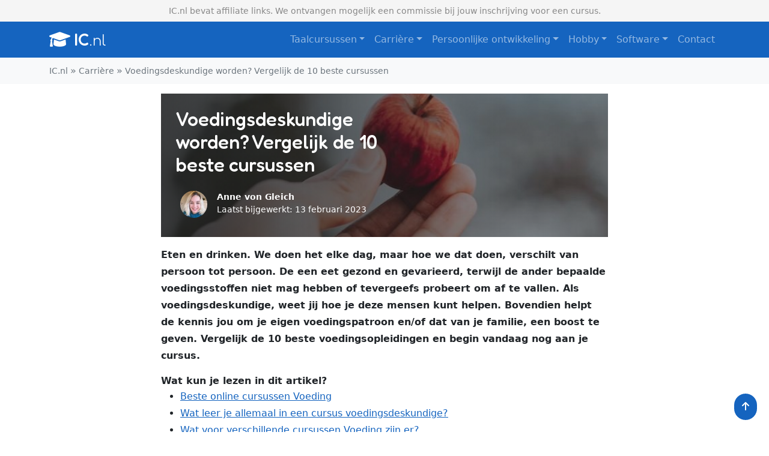

--- FILE ---
content_type: text/html; charset=UTF-8
request_url: https://www.ic.nl/voedingsdeskundige/
body_size: 22832
content:
<!doctype html>
<html lang="nl">
<head>
<meta charset="utf-8">
<meta name="viewport" content="width=device-width, initial-scale=1, shrink-to-fit=no">
<title>Voedingsdeskundige worden? Vergelijk de 10 beste cursussen | IC.nl</title>
<link href="https://cdn.jsdelivr.net/npm/bootstrap@5.1.3/dist/css/bootstrap.min.css" rel="stylesheet" integrity="sha384-1BmE4kWBq78iYhFldvKuhfTAU6auU8tT94WrHftjDbrCEXSU1oBoqyl2QvZ6jIW3" crossorigin="anonymous">
<link rel="preconnect" href="https://fonts.googleapis.com">
<link rel="preconnect" href="https://fonts.gstatic.com" crossorigin>
<link rel="stylesheet" type="text/css" href="//www.ic.nl/wp-content/cache/wpfc-minified/7n7162vs/407pt.css" media="all"/>
<meta name="tradetracker-site-verification" content="3dc5224bca911524e5246079be70dc4fdd0f41ba"/>
<meta name="bf1862bc8a21066" content="cec0e3eb8d097195115105c3c616b496"/>
<meta name='robots' content='max-image-preview:large'/>
<link rel="alternate" title="oEmbed (JSON)" type="application/json+oembed" href="https://www.ic.nl/wp-json/oembed/1.0/embed?url=https%3A%2F%2Fwww.ic.nl%2Fvoedingsdeskundige%2F"/>
<link rel="alternate" title="oEmbed (XML)" type="text/xml+oembed" href="https://www.ic.nl/wp-json/oembed/1.0/embed?url=https%3A%2F%2Fwww.ic.nl%2Fvoedingsdeskundige%2F&#038;format=xml"/>
<style id='wp-img-auto-sizes-contain-inline-css'>img:is([sizes=auto i],[sizes^="auto," i]){contain-intrinsic-size:3000px 1500px}</style>
<style id='wp-block-library-inline-css'>:root{--wp-block-synced-color:#7a00df;--wp-block-synced-color--rgb:122,0,223;--wp-bound-block-color:var(--wp-block-synced-color);--wp-editor-canvas-background:#ddd;--wp-admin-theme-color:#007cba;--wp-admin-theme-color--rgb:0,124,186;--wp-admin-theme-color-darker-10:#006ba1;--wp-admin-theme-color-darker-10--rgb:0,107,160.5;--wp-admin-theme-color-darker-20:#005a87;--wp-admin-theme-color-darker-20--rgb:0,90,135;--wp-admin-border-width-focus:2px}@media (min-resolution:192dpi){:root{--wp-admin-border-width-focus:1.5px}}.wp-element-button{cursor:pointer}:root .has-very-light-gray-background-color{background-color:#eee}:root .has-very-dark-gray-background-color{background-color:#313131}:root .has-very-light-gray-color{color:#eee}:root .has-very-dark-gray-color{color:#313131}:root .has-vivid-green-cyan-to-vivid-cyan-blue-gradient-background{background:linear-gradient(135deg,#00d084,#0693e3)}:root .has-purple-crush-gradient-background{background:linear-gradient(135deg,#34e2e4,#4721fb 50%,#ab1dfe)}:root .has-hazy-dawn-gradient-background{background:linear-gradient(135deg,#faaca8,#dad0ec)}:root .has-subdued-olive-gradient-background{background:linear-gradient(135deg,#fafae1,#67a671)}:root .has-atomic-cream-gradient-background{background:linear-gradient(135deg,#fdd79a,#004a59)}:root .has-nightshade-gradient-background{background:linear-gradient(135deg,#330968,#31cdcf)}:root .has-midnight-gradient-background{background:linear-gradient(135deg,#020381,#2874fc)}:root{--wp--preset--font-size--normal:16px;--wp--preset--font-size--huge:42px}.has-regular-font-size{font-size:1em}.has-larger-font-size{font-size:2.625em}.has-normal-font-size{font-size:var(--wp--preset--font-size--normal)}.has-huge-font-size{font-size:var(--wp--preset--font-size--huge)}.has-text-align-center{text-align:center}.has-text-align-left{text-align:left}.has-text-align-right{text-align:right}.has-fit-text{white-space:nowrap!important}#end-resizable-editor-section{display:none}.aligncenter{clear:both}.items-justified-left{justify-content:flex-start}.items-justified-center{justify-content:center}.items-justified-right{justify-content:flex-end}.items-justified-space-between{justify-content:space-between}.screen-reader-text{border:0;clip-path:inset(50%);height:1px;margin:-1px;overflow:hidden;padding:0;position:absolute;width:1px;word-wrap:normal!important}.screen-reader-text:focus{background-color:#ddd;clip-path:none;color:#444;display:block;font-size:1em;height:auto;left:5px;line-height:normal;padding:15px 23px 14px;text-decoration:none;top:5px;width:auto;z-index:100000}html :where(.has-border-color){border-style:solid}html :where([style*=border-top-color]){border-top-style:solid}html :where([style*=border-right-color]){border-right-style:solid}html :where([style*=border-bottom-color]){border-bottom-style:solid}html :where([style*=border-left-color]){border-left-style:solid}html :where([style*=border-width]){border-style:solid}html :where([style*=border-top-width]){border-top-style:solid}html :where([style*=border-right-width]){border-right-style:solid}html :where([style*=border-bottom-width]){border-bottom-style:solid}html :where([style*=border-left-width]){border-left-style:solid}html :where(img[class*=wp-image-]){height:auto;max-width:100%}:where(figure){margin:0 0 1em}html :where(.is-position-sticky){--wp-admin--admin-bar--position-offset:var(--wp-admin--admin-bar--height,0px)}@media screen and (max-width:600px){html :where(.is-position-sticky){--wp-admin--admin-bar--position-offset:0px}}</style><style id='global-styles-inline-css'>:root{--wp--preset--aspect-ratio--square:1;--wp--preset--aspect-ratio--4-3:4/3;--wp--preset--aspect-ratio--3-4:3/4;--wp--preset--aspect-ratio--3-2:3/2;--wp--preset--aspect-ratio--2-3:2/3;--wp--preset--aspect-ratio--16-9:16/9;--wp--preset--aspect-ratio--9-16:9/16;--wp--preset--color--black:#000000;--wp--preset--color--cyan-bluish-gray:#abb8c3;--wp--preset--color--white:#ffffff;--wp--preset--color--pale-pink:#f78da7;--wp--preset--color--vivid-red:#cf2e2e;--wp--preset--color--luminous-vivid-orange:#ff6900;--wp--preset--color--luminous-vivid-amber:#fcb900;--wp--preset--color--light-green-cyan:#7bdcb5;--wp--preset--color--vivid-green-cyan:#00d084;--wp--preset--color--pale-cyan-blue:#8ed1fc;--wp--preset--color--vivid-cyan-blue:#0693e3;--wp--preset--color--vivid-purple:#9b51e0;--wp--preset--gradient--vivid-cyan-blue-to-vivid-purple:linear-gradient(135deg,rgb(6,147,227) 0%,rgb(155,81,224) 100%);--wp--preset--gradient--light-green-cyan-to-vivid-green-cyan:linear-gradient(135deg,rgb(122,220,180) 0%,rgb(0,208,130) 100%);--wp--preset--gradient--luminous-vivid-amber-to-luminous-vivid-orange:linear-gradient(135deg,rgb(252,185,0) 0%,rgb(255,105,0) 100%);--wp--preset--gradient--luminous-vivid-orange-to-vivid-red:linear-gradient(135deg,rgb(255,105,0) 0%,rgb(207,46,46) 100%);--wp--preset--gradient--very-light-gray-to-cyan-bluish-gray:linear-gradient(135deg,rgb(238,238,238) 0%,rgb(169,184,195) 100%);--wp--preset--gradient--cool-to-warm-spectrum:linear-gradient(135deg,rgb(74,234,220) 0%,rgb(151,120,209) 20%,rgb(207,42,186) 40%,rgb(238,44,130) 60%,rgb(251,105,98) 80%,rgb(254,248,76) 100%);--wp--preset--gradient--blush-light-purple:linear-gradient(135deg,rgb(255,206,236) 0%,rgb(152,150,240) 100%);--wp--preset--gradient--blush-bordeaux:linear-gradient(135deg,rgb(254,205,165) 0%,rgb(254,45,45) 50%,rgb(107,0,62) 100%);--wp--preset--gradient--luminous-dusk:linear-gradient(135deg,rgb(255,203,112) 0%,rgb(199,81,192) 50%,rgb(65,88,208) 100%);--wp--preset--gradient--pale-ocean:linear-gradient(135deg,rgb(255,245,203) 0%,rgb(182,227,212) 50%,rgb(51,167,181) 100%);--wp--preset--gradient--electric-grass:linear-gradient(135deg,rgb(202,248,128) 0%,rgb(113,206,126) 100%);--wp--preset--gradient--midnight:linear-gradient(135deg,rgb(2,3,129) 0%,rgb(40,116,252) 100%);--wp--preset--font-size--small:13px;--wp--preset--font-size--medium:20px;--wp--preset--font-size--large:36px;--wp--preset--font-size--x-large:42px;--wp--preset--spacing--20:0.44rem;--wp--preset--spacing--30:0.67rem;--wp--preset--spacing--40:1rem;--wp--preset--spacing--50:1.5rem;--wp--preset--spacing--60:2.25rem;--wp--preset--spacing--70:3.38rem;--wp--preset--spacing--80:5.06rem;--wp--preset--shadow--natural:6px 6px 9px rgba(0, 0, 0, 0.2);--wp--preset--shadow--deep:12px 12px 50px rgba(0, 0, 0, 0.4);--wp--preset--shadow--sharp:6px 6px 0px rgba(0, 0, 0, 0.2);--wp--preset--shadow--outlined:6px 6px 0px -3px rgb(255, 255, 255), 6px 6px rgb(0, 0, 0);--wp--preset--shadow--crisp:6px 6px 0px rgb(0, 0, 0);}:where(.is-layout-flex){gap:0.5em;}:where(.is-layout-grid){gap:0.5em;}body .is-layout-flex{display:flex;}.is-layout-flex{flex-wrap:wrap;align-items:center;}.is-layout-flex > :is(*, div){margin:0;}body .is-layout-grid{display:grid;}.is-layout-grid > :is(*, div){margin:0;}:where(.wp-block-columns.is-layout-flex){gap:2em;}:where(.wp-block-columns.is-layout-grid){gap:2em;}:where(.wp-block-post-template.is-layout-flex){gap:1.25em;}:where(.wp-block-post-template.is-layout-grid){gap:1.25em;}.has-black-color{color:var(--wp--preset--color--black) !important;}.has-cyan-bluish-gray-color{color:var(--wp--preset--color--cyan-bluish-gray) !important;}.has-white-color{color:var(--wp--preset--color--white) !important;}.has-pale-pink-color{color:var(--wp--preset--color--pale-pink) !important;}.has-vivid-red-color{color:var(--wp--preset--color--vivid-red) !important;}.has-luminous-vivid-orange-color{color:var(--wp--preset--color--luminous-vivid-orange) !important;}.has-luminous-vivid-amber-color{color:var(--wp--preset--color--luminous-vivid-amber) !important;}.has-light-green-cyan-color{color:var(--wp--preset--color--light-green-cyan) !important;}.has-vivid-green-cyan-color{color:var(--wp--preset--color--vivid-green-cyan) !important;}.has-pale-cyan-blue-color{color:var(--wp--preset--color--pale-cyan-blue) !important;}.has-vivid-cyan-blue-color{color:var(--wp--preset--color--vivid-cyan-blue) !important;}.has-vivid-purple-color{color:var(--wp--preset--color--vivid-purple) !important;}.has-black-background-color{background-color:var(--wp--preset--color--black) !important;}.has-cyan-bluish-gray-background-color{background-color:var(--wp--preset--color--cyan-bluish-gray) !important;}.has-white-background-color{background-color:var(--wp--preset--color--white) !important;}.has-pale-pink-background-color{background-color:var(--wp--preset--color--pale-pink) !important;}.has-vivid-red-background-color{background-color:var(--wp--preset--color--vivid-red) !important;}.has-luminous-vivid-orange-background-color{background-color:var(--wp--preset--color--luminous-vivid-orange) !important;}.has-luminous-vivid-amber-background-color{background-color:var(--wp--preset--color--luminous-vivid-amber) !important;}.has-light-green-cyan-background-color{background-color:var(--wp--preset--color--light-green-cyan) !important;}.has-vivid-green-cyan-background-color{background-color:var(--wp--preset--color--vivid-green-cyan) !important;}.has-pale-cyan-blue-background-color{background-color:var(--wp--preset--color--pale-cyan-blue) !important;}.has-vivid-cyan-blue-background-color{background-color:var(--wp--preset--color--vivid-cyan-blue) !important;}.has-vivid-purple-background-color{background-color:var(--wp--preset--color--vivid-purple) !important;}.has-black-border-color{border-color:var(--wp--preset--color--black) !important;}.has-cyan-bluish-gray-border-color{border-color:var(--wp--preset--color--cyan-bluish-gray) !important;}.has-white-border-color{border-color:var(--wp--preset--color--white) !important;}.has-pale-pink-border-color{border-color:var(--wp--preset--color--pale-pink) !important;}.has-vivid-red-border-color{border-color:var(--wp--preset--color--vivid-red) !important;}.has-luminous-vivid-orange-border-color{border-color:var(--wp--preset--color--luminous-vivid-orange) !important;}.has-luminous-vivid-amber-border-color{border-color:var(--wp--preset--color--luminous-vivid-amber) !important;}.has-light-green-cyan-border-color{border-color:var(--wp--preset--color--light-green-cyan) !important;}.has-vivid-green-cyan-border-color{border-color:var(--wp--preset--color--vivid-green-cyan) !important;}.has-pale-cyan-blue-border-color{border-color:var(--wp--preset--color--pale-cyan-blue) !important;}.has-vivid-cyan-blue-border-color{border-color:var(--wp--preset--color--vivid-cyan-blue) !important;}.has-vivid-purple-border-color{border-color:var(--wp--preset--color--vivid-purple) !important;}.has-vivid-cyan-blue-to-vivid-purple-gradient-background{background:var(--wp--preset--gradient--vivid-cyan-blue-to-vivid-purple) !important;}.has-light-green-cyan-to-vivid-green-cyan-gradient-background{background:var(--wp--preset--gradient--light-green-cyan-to-vivid-green-cyan) !important;}.has-luminous-vivid-amber-to-luminous-vivid-orange-gradient-background{background:var(--wp--preset--gradient--luminous-vivid-amber-to-luminous-vivid-orange) !important;}.has-luminous-vivid-orange-to-vivid-red-gradient-background{background:var(--wp--preset--gradient--luminous-vivid-orange-to-vivid-red) !important;}.has-very-light-gray-to-cyan-bluish-gray-gradient-background{background:var(--wp--preset--gradient--very-light-gray-to-cyan-bluish-gray) !important;}.has-cool-to-warm-spectrum-gradient-background{background:var(--wp--preset--gradient--cool-to-warm-spectrum) !important;}.has-blush-light-purple-gradient-background{background:var(--wp--preset--gradient--blush-light-purple) !important;}.has-blush-bordeaux-gradient-background{background:var(--wp--preset--gradient--blush-bordeaux) !important;}.has-luminous-dusk-gradient-background{background:var(--wp--preset--gradient--luminous-dusk) !important;}.has-pale-ocean-gradient-background{background:var(--wp--preset--gradient--pale-ocean) !important;}.has-electric-grass-gradient-background{background:var(--wp--preset--gradient--electric-grass) !important;}.has-midnight-gradient-background{background:var(--wp--preset--gradient--midnight) !important;}.has-small-font-size{font-size:var(--wp--preset--font-size--small) !important;}.has-medium-font-size{font-size:var(--wp--preset--font-size--medium) !important;}.has-large-font-size{font-size:var(--wp--preset--font-size--large) !important;}.has-x-large-font-size{font-size:var(--wp--preset--font-size--x-large) !important;}</style>
<style id='classic-theme-styles-inline-css'>.wp-block-button__link{color:#fff;background-color:#32373c;border-radius:9999px;box-shadow:none;text-decoration:none;padding:calc(.667em + 2px) calc(1.333em + 2px);font-size:1.125em}.wp-block-file__button{background:#32373c;color:#fff;text-decoration:none}</style>
<link rel="https://api.w.org/" href="https://www.ic.nl/wp-json/"/><link rel="alternate" title="JSON" type="application/json" href="https://www.ic.nl/wp-json/wp/v2/posts/3027"/><link rel="canonical" href="https://www.ic.nl/voedingsdeskundige/"/>
<link rel='shortlink' href='https://www.ic.nl/?p=3027'/>
<link rel="icon" href="https://www.ic.nl/wp-content/uploads/2022/03/cropped-Screenshot-of-Google-Chrome-30-03-2022-17-27-03-32x32.png" sizes="32x32"/>
<link rel="icon" href="https://www.ic.nl/wp-content/uploads/2022/03/cropped-Screenshot-of-Google-Chrome-30-03-2022-17-27-03-192x192.png" sizes="192x192"/>
<link rel="apple-touch-icon" href="https://www.ic.nl/wp-content/uploads/2022/03/cropped-Screenshot-of-Google-Chrome-30-03-2022-17-27-03-180x180.png"/>
<meta name="msapplication-TileImage" content="https://www.ic.nl/wp-content/uploads/2022/03/cropped-Screenshot-of-Google-Chrome-30-03-2022-17-27-03-270x270.png"/>
<script async src="https://www.googletagmanager.com/gtag/js?id=G-E2GY8SM49T"></script>
<script>window.dataLayer=window.dataLayer||[];
function gtag(){dataLayer.push(arguments);}
gtag('js', new Date());
gtag('config', 'G-E2GY8SM49T');</script>
<script data-wpfc-render="false">var Wpfcll={s:[],osl:0,scroll:false,i:function(){Wpfcll.ss();window.addEventListener('load',function(){window.addEventListener("DOMSubtreeModified",function(e){Wpfcll.osl=Wpfcll.s.length;Wpfcll.ss();if(Wpfcll.s.length > Wpfcll.osl){Wpfcll.ls(false);}},false);Wpfcll.ls(true);});window.addEventListener('scroll',function(){Wpfcll.scroll=true;Wpfcll.ls(false);});window.addEventListener('resize',function(){Wpfcll.scroll=true;Wpfcll.ls(false);});window.addEventListener('click',function(){Wpfcll.scroll=true;Wpfcll.ls(false);});},c:function(e,pageload){var w=document.documentElement.clientHeight || body.clientHeight;var n=0;if(pageload){n=0;}else{n=(w > 800) ? 800:200;n=Wpfcll.scroll ? 800:n;}var er=e.getBoundingClientRect();var t=0;var p=e.parentNode ? e.parentNode:false;if(typeof p.getBoundingClientRect=="undefined"){var pr=false;}else{var pr=p.getBoundingClientRect();}if(er.x==0 && er.y==0){for(var i=0;i < 10;i++){if(p){if(pr.x==0 && pr.y==0){if(p.parentNode){p=p.parentNode;}if(typeof p.getBoundingClientRect=="undefined"){pr=false;}else{pr=p.getBoundingClientRect();}}else{t=pr.top;break;}}};}else{t=er.top;}if(w - t+n > 0){return true;}return false;},r:function(e,pageload){var s=this;var oc,ot;try{oc=e.getAttribute("data-wpfc-original-src");ot=e.getAttribute("data-wpfc-original-srcset");originalsizes=e.getAttribute("data-wpfc-original-sizes");if(s.c(e,pageload)){if(oc || ot){if(e.tagName=="DIV" || e.tagName=="A" || e.tagName=="SPAN"){e.style.backgroundImage="url("+oc+")";e.removeAttribute("data-wpfc-original-src");e.removeAttribute("data-wpfc-original-srcset");e.removeAttribute("onload");}else{if(oc){e.setAttribute('src',oc);}if(ot){e.setAttribute('srcset',ot);}if(originalsizes){e.setAttribute('sizes',originalsizes);}if(e.getAttribute("alt") && e.getAttribute("alt")=="blank"){e.removeAttribute("alt");}e.removeAttribute("data-wpfc-original-src");e.removeAttribute("data-wpfc-original-srcset");e.removeAttribute("data-wpfc-original-sizes");e.removeAttribute("onload");if(e.tagName=="IFRAME"){var y="https://www.youtube.com/embed/";if(navigator.userAgent.match(/\sEdge?\/\d/i)){e.setAttribute('src',e.getAttribute("src").replace(/.+\/templates\/youtube\.html\#/,y));}e.onload=function(){if(typeof window.jQuery !="undefined"){if(jQuery.fn.fitVids){jQuery(e).parent().fitVids({customSelector:"iframe[src]"});}}var s=e.getAttribute("src").match(/templates\/youtube\.html\#(.+)/);if(s){try{var i=e.contentDocument || e.contentWindow;if(i.location.href=="about:blank"){e.setAttribute('src',y+s[1]);}}catch(err){e.setAttribute('src',y+s[1]);}}}}}}else{if(e.tagName=="NOSCRIPT"){if(jQuery(e).attr("data-type")=="wpfc"){e.removeAttribute("data-type");jQuery(e).after(jQuery(e).text());}}}}}catch(error){console.log(error);console.log("==>",e);}},ss:function(){var i=Array.prototype.slice.call(document.getElementsByTagName("img"));var f=Array.prototype.slice.call(document.getElementsByTagName("iframe"));var d=Array.prototype.slice.call(document.getElementsByTagName("div"));var a=Array.prototype.slice.call(document.getElementsByTagName("a"));var s=Array.prototype.slice.call(document.getElementsByTagName("span"));var n=Array.prototype.slice.call(document.getElementsByTagName("noscript"));this.s=i.concat(f).concat(d).concat(a).concat(s).concat(n);},ls:function(pageload){var s=this;[].forEach.call(s.s,function(e,index){s.r(e,pageload);});}};document.addEventListener('DOMContentLoaded',function(){wpfci();});function wpfci(){Wpfcll.i();}</script>
</head>
<body class="wp-singular post-template-default single single-post postid-3027 single-format-standard wp-theme-b5">
<div class="note"> <p>IC.nl bevat affiliate links. We ontvangen mogelijk een commissie bij jouw inschrijving voor een cursus.</p></div><header>
<nav class="navbar navbar-expand-md navbar-dark" style="background: #1564bf;;">
<div class="container">
<a class="navbar-brand fs-3 text-white" href="https://www.ic.nl"><i class="fa-solid fa-graduation-cap"></i> IC<span>.nl</span></a>
<button class="navbar-toggler" type="button" data-bs-toggle="collapse" data-bs-target="#navbarCollapse" aria-controls="navbarCollapse" aria-expanded="false" aria-label="Toggle navigation">
<span class="navbar-toggler-icon"></span>
</button>
<div class="collapse navbar-collapse" id="navbarCollapse"> <ul class="navbar-nav ms-auto mb-2 mb-lg-0"> <li class="nav-item dropdown"> <a class="nav-link dropdown-toggle" href="#" id="dropdown01" data-bs-toggle="dropdown" aria-expanded="false">Taalcursussen</a> <ul class="dropdown-menu" aria-labelledby="dropdown01"> <li><a class="dropdown-item" href="https://www.ic.nl/spaans/">Spaans</a></li> <li><a class="dropdown-item" href="https://www.ic.nl/engels/">Engels</a></li> <li><a class="dropdown-item" href="https://www.ic.nl/duits/">Duits</a></li> <li><a class="dropdown-item" href="https://www.ic.nl/frans/">Frans</a></li> <li><a class="dropdown-item" href="https://www.ic.nl/nederlands/">Nederlands</a></li> <li><a class="dropdown-item" href="https://www.ic.nl/italiaans/">Italiaans</a></li> <li><a class="dropdown-item" href="https://www.ic.nl/portugees/">Portugees</a></li> <li><a class="dropdown-item" href="https://www.ic.nl/latijn/">Latijn</a></li> <li><a class="dropdown-item" href="https://www.ic.nl/grieks/">Grieks</a></li> <li><a class="dropdown-item" href="https://www.ic.nl/taalcursus/">Alle taalcursussen »</a></li> </ul> </li> <li class="nav-item dropdown"> <a class="nav-link dropdown-toggle" href="#" id="dropdown01" data-bs-toggle="dropdown" aria-expanded="false">Carrière</a> <ul class="dropdown-menu" aria-labelledby="dropdown01"> <li><a class="dropdown-item" href="https://www.ic.nl/youtube/">Youtube Cash Cow</a></li> <li><a class="dropdown-item" href="https://www.ic.nl/wordpress/">Wordpress</a></li> <li><a class="dropdown-item" href="https://www.ic.nl/bol-com/">Bol.com verkopen</a></li> <li><a class="dropdown-item" href="https://www.ic.nl/tiktok/">Tiktok</a></li> <li><a class="dropdown-item" href="https://www.ic.nl/fotografie/">Fotografie</a></li> <li><a class="dropdown-item" href="https://www.ic.nl/seo/">SEO - Zoekmachineoptimalisatie</a></li> <li><a class="dropdown-item" href="https://www.ic.nl/schoonheidsspecialiste/">Schoonheidsspecialiste</a></li> <li><a class="dropdown-item" href="https://www.ic.nl/pedicure/">Pedicure</a></li> <li><a class="dropdown-item" href="https://www.ic.nl/visagie/">Visagie</a></li> <li><a class="dropdown-item" href="https://www.ic.nl/carriere/">Alle Carrière Cursussen »</a></li> </ul> </li> <li class="nav-item dropdown"> <a class="nav-link dropdown-toggle" href="#" id="dropdown01" data-bs-toggle="dropdown" aria-expanded="false">Persoonlijke ontwikkeling</a> <ul class="dropdown-menu" aria-labelledby="dropdown01"> <li><a class="dropdown-item" href="https://www.ic.nl/nlp/">NLP</a></li> <li><a class="dropdown-item" href="https://www.ic.nl/filosofie/">Filosofie</a></li> <li><a class="dropdown-item" href="https://www.ic.nl/communicatie/">Communicatie</a></li> <li><a class="dropdown-item" href="https://www.ic.nl/zelfvertrouwen/">Zelfvertrouwen</a></li> <li><a class="dropdown-item" href="https://www.ic.nl/mindfulness/">Mindfulness</a></li> <li><a class="dropdown-item" href="https://www.ic.nl/mindset/">Mindset</a></li> <li><a class="dropdown-item" href="https://www.ic.nl/persoonlijke-ontwikkeling/">Alle Persoonlijke Cursussen »</a></li> </ul> </li> <li class="nav-item dropdown"> <a class="nav-link dropdown-toggle" href="#" id="dropdown01" data-bs-toggle="dropdown" aria-expanded="false">Hobby</a> <ul class="dropdown-menu" aria-labelledby="dropdown01"> <li><a class="dropdown-item" href="https://www.ic.nl/gitaarles/">Online gitaarles</a></li> <li><a class="dropdown-item" href="https://www.ic.nl/piano/">Online pianoles</a></li> <li><a class="dropdown-item" href="https://www.ic.nl/meubelmaken/">Meubelmaken</a></li> <li><a class="dropdown-item" href="https://www.ic.nl/tarot/">Tarot</a></li> <li><a class="dropdown-item" href="https://www.ic.nl/copywriting/">Teksten schrijven</a></li> <li><a class="dropdown-item" href="https://www.ic.nl/interieur/">Interieurstyling</a></li> <li><a class="dropdown-item" href="https://www.ic.nl/creatief/">Alle Hobby Cursussen »</a></li> </ul> </li> <li class="nav-item dropdown"> <a class="nav-link dropdown-toggle" href="#" id="dropdown01" data-bs-toggle="dropdown" aria-expanded="false">Software</a> <ul class="dropdown-menu" aria-labelledby="dropdown01"> <li><a class="dropdown-item" href="https://www.ic.nl/excel/">Excel</a></li> <li><a class="dropdown-item" href="https://www.ic.nl/photoshop/">Photoshop</a></li> <li><a class="dropdown-item" href="https://www.ic.nl/sketchup/">SketchUp</a></li> <li><a class="dropdown-item" href="https://www.ic.nl/autocad/">AutoCAD</a></li> <li><a class="dropdown-item" href="https://www.ic.nl/google-analytics/">Google Analytics</a></li> <li><a class="dropdown-item" href="https://www.ic.nl/software/">Alle Software Cursussen »</a></li> </ul> </li> <li class="nav-item"> <a class="nav-link" href="https://www.ic.nl/contact/">Contact</a> </li> </ul></div></div></nav>
</header>
<div class="bread p-2 bg-light mb-3">
<div class="container"> <nav style="--bs-breadcrumb-divider:'»';"aria-label="breadcrumb"> <ol class="breadcrumb m-0" itemscope itemtype="http://schema.org/BreadcrumbList"> <li class="breadcrumb-item" itemprop="itemListElement" itemscope itemtype="http://schema.org/ListItem"> <a class="text-muted text-decoration-none" itemprop="item" href="https://www.ic.nl"> <span itemprop="name">IC.nl</span></a> <meta itemprop="position" content="1"/> </li> <li class="breadcrumb-item active" itemprop="itemListElement" itemscope itemtype="http://schema.org/ListItem"> <a class="text-muted text-decoration-none" itemprop="item" href="https://www.ic.nl/carriere/"> <span itemprop="name">Carrière</span></a> <meta itemprop="position" content="2"/> </li> <li class="breadcrumb-item active" itemprop="itemListElement" itemscope itemtype="http://schema.org/ListItem"> <a class="text-muted text-decoration-none" itemprop="item" href="https://www.ic.nl/voedingsdeskundige/"> <span itemprop="name">Voedingsdeskundige worden? Vergelijk de 10 beste cursussen</span></a> <meta itemprop="position" content="3"/> </li> </ol> </nav></div></div><div class="content content-single mb-5">
<div class="container">	
<div class="col-lg-10 offset-lg-1 col-xl-8 offset-xl-2">
<div class="position-relative overflow-hidden mb-3">
<div class="image">
<div class="position-absolute w-100 fix" style="z-index:-1;">
<img width="663" height="375" src="https://www.ic.nl/wp-content/uploads/2023/01/IMAGE-2023-02-13-095328.jpg" class="w100 wp-post-image" alt="Voedingsdeskundige worden? Vergelijk de 10 beste cursussen" decoding="async" fetchpriority="high" srcset="https://www.ic.nl/wp-content/uploads/2023/01/IMAGE-2023-02-13-095328.jpg 663w, https://www.ic.nl/wp-content/uploads/2023/01/IMAGE-2023-02-13-095328-300x170.jpg 300w, https://www.ic.nl/wp-content/uploads/2023/01/IMAGE-2023-02-13-095328-177x100.jpg 177w, https://www.ic.nl/wp-content/uploads/2023/01/IMAGE-2023-02-13-095328-88x50.jpg 88w" sizes="(max-width: 663px) 100vw, 663px"/>														<div class="overlay"></div></div></div><div style="z-index:1;" class="p-4 col-lg-7 col-md-8">
<div class="title"> <h1 class="text-white mb-3">Voedingsdeskundige worden? Vergelijk de 10 beste cursussen</h1></div><div class="meta d-flex flex-row author">
<div class="p-2"> <img class="circle" src="https://www.ic.nl/wp-content/uploads/2022/09/Anne-2-70x70.jpg" alt="Foto Anne von Gleich"></div><div class="text p-2"> <small class="text-white d-inline-block"> <strong> Anne von Gleich </strong> <br> Laatst bijgewerkt: 13 februari 2023 </small></div></div></div></div><p><strong>Eten en drinken. We doen het elke dag, maar hoe we dat doen, verschilt van persoon tot persoon. De een eet gezond en gevarieerd, terwijl de ander bepaalde voedingsstoffen niet mag hebben of tevergeefs probeert om af te vallen. Als voedingsdeskundige, weet jij hoe je deze mensen kunt helpen. Bovendien helpt de kennis jou om je eigen voedingspatroon en/of dat van je familie, een boost te geven. Vergelijk de 10 beste voedingsopleidingen en begin vandaag nog aan je cursus.</strong></p>
<div id="index" class="index mb-4"><strong>Wat kun je lezen in dit artikel?</strong><ul class="index"><li><a href="https://www.ic.nl/voedingsdeskundige/#beste-online-cursussen-voeding">Beste online cursussen Voeding</a></li><li><a href="https://www.ic.nl/voedingsdeskundige/#wat-leer-je-allemaal-in-een-cursus-voedingsdeskundige">Wat leer je allemaal in een cursus voedingsdeskundige?</a></li><li><a href="https://www.ic.nl/voedingsdeskundige/#wat-voor-verschillende-cursussen-voeding-zijn-er">Wat voor verschillende cursussen Voeding zijn er?</a></li><li><a href="https://www.ic.nl/voedingsdeskundige/#wat-kost-een-cursus-voedingsdeskundige">Wat kost een cursus voedingsdeskundige?</a></li><li><a href="https://www.ic.nl/voedingsdeskundige/#waar-let-je-op-het-bij-het-kiezen-van-een-cursus-over-voeding">Waar let je op het bij het kiezen van een cursus over voeding?</a></li><li><a href="https://www.ic.nl/voedingsdeskundige/#wat-kun-je-doen-nadat-je-een-cursus-voedingsdeskundige-hebt-afgerond">Wat kun je doen nadat je een cursus Voedingsdeskundige hebt afgerond?</a></li><li><a href="https://www.ic.nl/voedingsdeskundige/#mensen-schakelen-een-voedingsdeskundige-in-om">Mensen schakelen een voedingsdeskundige in om&#8230;</a></li><li><a href="https://www.ic.nl/voedingsdeskundige/#hoe-kun-je-zelf-leren-over-voeding">Hoe kun je zelf leren over voeding?</a></li><li><a href="https://www.ic.nl/voedingsdeskundige/#het-voordeel-van-een-cursus-in-plaats-van-zelfstudie">Het voordeel van een cursus in plaats van zelfstudie</a></li><li><a href="https://www.ic.nl/voedingsdeskundige/#conclusie">Conclusie</a></li></ul></div><hr>
<p><div class="best bg-light rounded p-4 pb-2 pt-2 mt-4 mb-4"><h3 class="pt-3">Onze aanraders <i class="fa-solid fa-arrow-turn-down"></i></h3><div class="row position-relative p-2 mb-2 mt-3"><div class="number">1</div><div class="col-md-2 logo p-2 mb-2"><a href="https://www.ic.nl/out/?goto=laudius&link=https://www.laudius.nl/cursus/voedingsdeskundige" target="_blank" rel="nofollow"><img onload="Wpfcll.r(this,true);" src="[data-uri]" width="100" height="33" data-wpfc-original-src="https://www.ic.nl/wp-content/uploads/2022/03/laudius-100x33.png" class="img-logo mt-2 wp-post-image" alt="logo Laudius" decoding="async" loading="lazy" data-wpfc-original-srcset="https://www.ic.nl/wp-content/uploads/2022/03/laudius-100x33.png 100w, https://www.ic.nl/wp-content/uploads/2022/03/laudius-300x100.png 300w, https://www.ic.nl/wp-content/uploads/2022/03/laudius-200x67.png 200w, https://www.ic.nl/wp-content/uploads/2022/03/laudius.png 360w" data-wpfc-original-sizes="auto, (max-width: 100px) 100vw, 100px"/></a></div><div class="col-md-7 info mt-2 mb-2"><h4>Laudius - Cursus voedingsdeskundige</h4><ul><li>Tijdsduur: 9 maanden</li><li>Geld terug als je niet slaagt</li><li>Erkende kwaliteit</li></ul></div><div class="col-md-3 link mt-2 mb-2"><div class="price"><span class="from">v.a.</span><span class="euro">€399</span></div><a href="https://www.ic.nl/out/?goto=laudius&link=https://www.laudius.nl/cursus/voedingsdeskundige" target="_blank" rel="nofollow" class="w-100 btn btn-lg btn-success">Bekijk <i class="fa-solid fa-circle-arrow-right"></i></a></div></div><div class="row position-relative p-2 mb-2 mt-3"><div class="number">2</div><div class="col-md-2 logo p-2 mb-2"><a href="https://www.ic.nl/out/?goto=nha&link=https://www.nha.nl/beroepsopleidingen/voeding-en-sport/voedingsleer" target="_blank" rel="nofollow"><img onload="Wpfcll.r(this,true);" src="[data-uri]" width="100" height="35" data-wpfc-original-src="https://www.ic.nl/wp-content/uploads/2022/03/nha-100x35.png" class="img-logo mt-2 wp-post-image" alt="logo NHA" decoding="async" loading="lazy" data-wpfc-original-srcset="https://www.ic.nl/wp-content/uploads/2022/03/nha-100x35.png 100w, https://www.ic.nl/wp-content/uploads/2022/03/nha-300x104.png 300w, https://www.ic.nl/wp-content/uploads/2022/03/nha-200x69.png 200w, https://www.ic.nl/wp-content/uploads/2022/03/nha.png 381w" data-wpfc-original-sizes="auto, (max-width: 100px) 100vw, 100px"/></a></div><div class="col-md-7 info mt-2 mb-2"><h4>NHA - Cursus voedingsleer</h4><ul><li>Tijdsduur: 9 maanden</li><li>Gratis met STAP</li><li>Geaccrediteerde vakopleiding</li></ul></div><div class="col-md-3 link mt-2 mb-2"><div class="price"><span class="from">v.a.</span><span class="euro">€339</span></div><a href="https://www.ic.nl/out/?goto=nha&link=https://www.nha.nl/beroepsopleidingen/voeding-en-sport/voedingsleer" target="_blank" rel="nofollow" class="w-100 btn btn-lg btn-success">Bekijk <i class="fa-solid fa-circle-arrow-right"></i></a></div></div><div class="row position-relative p-2 mb-2 mt-3"><div class="number">3</div><div class="col-md-2 logo p-2 mb-2"><a href="https://www.ic.nl/out/?goto=nha&link=https://www.nha.nl/beroepsopleidingen/voeding-en-sport/sport-en-voeding" target="_blank" rel="nofollow"><img onload="Wpfcll.r(this,true);" src="[data-uri]" width="100" height="35" data-wpfc-original-src="https://www.ic.nl/wp-content/uploads/2022/03/nha-100x35.png" class="img-logo mt-2 wp-post-image" alt="logo NHA" decoding="async" loading="lazy" data-wpfc-original-srcset="https://www.ic.nl/wp-content/uploads/2022/03/nha-100x35.png 100w, https://www.ic.nl/wp-content/uploads/2022/03/nha-300x104.png 300w, https://www.ic.nl/wp-content/uploads/2022/03/nha-200x69.png 200w, https://www.ic.nl/wp-content/uploads/2022/03/nha.png 381w" data-wpfc-original-sizes="auto, (max-width: 100px) 100vw, 100px"/></a></div><div class="col-md-7 info mt-2 mb-2"><h4>NHA - Cursus Sport & Voeding</h4><ul><li>Tijdsduur: 6 maanden</li><li>Gratis met STAP-budget</li><li>8 gratis video's over coachen</li></ul></div><div class="col-md-3 link mt-2 mb-2"><div class="price"><span class="from">v.a.</span><span class="euro">€479</span></div><a href="https://www.ic.nl/out/?goto=nha&link=https://www.nha.nl/beroepsopleidingen/voeding-en-sport/sport-en-voeding" target="_blank" rel="nofollow" class="w-100 btn btn-lg btn-success">Bekijk <i class="fa-solid fa-circle-arrow-right"></i></a></div></div><div class="row position-relative p-2 mb-2 mt-3"><div class="number">4</div><div class="col-md-2 logo p-2 mb-2"><a href="https://www.ic.nl/out/?goto=nti&link=https://www.nti.nl/cursussen/gezondheid-en-uiterlijke-verzorging/voedingsleer/" target="_blank" rel="nofollow"><img onload="Wpfcll.r(this,true);" src="[data-uri]" width="83" height="50" data-wpfc-original-src="https://www.ic.nl/wp-content/uploads/2022/03/nti-83x50.png" class="img-logo mt-2 wp-post-image" alt="logo NTI" decoding="async" loading="lazy" data-wpfc-original-srcset="https://www.ic.nl/wp-content/uploads/2022/03/nti-83x50.png 83w, https://www.ic.nl/wp-content/uploads/2022/03/nti-166x100.png 166w, https://www.ic.nl/wp-content/uploads/2022/03/nti.png 283w" data-wpfc-original-sizes="auto, (max-width: 83px) 100vw, 83px"/></a></div><div class="col-md-7 info mt-2 mb-2"><h4>NTI - Opleiding Voedingsleer</h4><ul><li>Tijdsduur: 6 maanden</li><li>Extra online begeleiding met Plus</li><li>Volg cursus gratis met STAP</li></ul></div><div class="col-md-3 link mt-2 mb-2"><div class="price"><span class="from">v.a.</span><span class="euro">€480</span></div><a href="https://www.ic.nl/out/?goto=nti&link=https://www.nti.nl/cursussen/gezondheid-en-uiterlijke-verzorging/voedingsleer/" target="_blank" rel="nofollow" class="w-100 btn btn-lg btn-success">Bekijk <i class="fa-solid fa-circle-arrow-right"></i></a></div></div><div class="row position-relative p-2 mb-2 mt-3"><div class="number">5</div><div class="col-md-2 logo p-2 mb-2"><a href="https://www.ic.nl/out/?goto=nti&link=https://www.nti.nl/cursussen/gezondheid-en-uiterlijke-verzorging/gezonde-voeding/" target="_blank" rel="nofollow"><img onload="Wpfcll.r(this,true);" src="[data-uri]" width="83" height="50" data-wpfc-original-src="https://www.ic.nl/wp-content/uploads/2022/03/nti-83x50.png" class="img-logo mt-2 wp-post-image" alt="logo NTI" decoding="async" loading="lazy" data-wpfc-original-srcset="https://www.ic.nl/wp-content/uploads/2022/03/nti-83x50.png 83w, https://www.ic.nl/wp-content/uploads/2022/03/nti-166x100.png 166w, https://www.ic.nl/wp-content/uploads/2022/03/nti.png 283w" data-wpfc-original-sizes="auto, (max-width: 83px) 100vw, 83px"/></a></div><div class="col-md-7 info mt-2 mb-2"><h4>NTI - Cursus gezonde voeding</h4><ul><li>Tijdsduur: 5 maanden</li><li>Thuisstudie met persoonlijke begeleiding</li><li>6 maanden extra studietijd als je het niet haalt</li></ul></div><div class="col-md-3 link mt-2 mb-2"><div class="price"><span class="from">v.a.</span><span class="euro">€324</span></div><a href="https://www.ic.nl/out/?goto=nti&link=https://www.nti.nl/cursussen/gezondheid-en-uiterlijke-verzorging/gezonde-voeding/" target="_blank" rel="nofollow" class="w-100 btn btn-lg btn-success">Bekijk <i class="fa-solid fa-circle-arrow-right"></i></a></div></div><div class="text-center"><a class="btn btn-primary btn-lg mt-2 mb-2" data-bs-toggle="collapse" href="#collapseExample" role="button" aria-expanded="false" aria-controls="collapseExample"> Bekijk meer <i class="fa-solid fa-circle-arrow-down"></i></a></div><div class="collapse" id="collapseExample"><div class="row position-relative p-2 mb-2 mt-3"><div class="number">6</div><div class="col-md-2 logo p-2 mb-2"><a href="https://www.ic.nl/out/?goto=laudius&link=https://www.laudius.nl/cursus/sport-en-voeding" target="_blank" rel="nofollow"><img onload="Wpfcll.r(this,true);" src="[data-uri]" width="100" height="33" data-wpfc-original-src="https://www.ic.nl/wp-content/uploads/2022/03/laudius-100x33.png" class="img-logo mt-2 wp-post-image" alt="logo Laudius" decoding="async" loading="lazy" data-wpfc-original-srcset="https://www.ic.nl/wp-content/uploads/2022/03/laudius-100x33.png 100w, https://www.ic.nl/wp-content/uploads/2022/03/laudius-300x100.png 300w, https://www.ic.nl/wp-content/uploads/2022/03/laudius-200x67.png 200w, https://www.ic.nl/wp-content/uploads/2022/03/laudius.png 360w" data-wpfc-original-sizes="auto, (max-width: 100px) 100vw, 100px"/></a></div><div class="col-md-7 info mt-2 mb-2"><h4>Laudius - Opleiding sport & voeding</h4><ul><li>Tijdsduur: 4 maanden</li><li>BGN erkend diploma</li><li>Gratis met STAP</li></ul></div><div class="col-md-3 link mt-2 mb-2"><div class="price"><span class="from">v.a.</span><span class="euro">€219</span></div><a href="https://www.ic.nl/out/?goto=laudius&link=https://www.laudius.nl/cursus/sport-en-voeding" target="_blank" rel="nofollow" class="w-100 btn btn-lg btn-success">Bekijk <i class="fa-solid fa-circle-arrow-right"></i></a></div></div><div class="row position-relative p-2 mb-2 mt-3"><div class="number">7</div><div class="col-md-2 logo p-2 mb-2"><a href="https://www.ic.nl/out/?goto=thuiscursus-nl&link=https://www.thuiscursus.nl/cursus/alternatieve-voeding/nnaltvo" target="_blank" rel="nofollow"><img onload="Wpfcll.r(this,true);" src="[data-uri]" width="79" height="50" data-wpfc-original-src="https://www.ic.nl/wp-content/uploads/2022/03/thuiscursus-1-79x50.png" class="img-logo mt-2 wp-post-image" alt="logo Thuiscursus.nl" decoding="async" loading="lazy" data-wpfc-original-srcset="https://www.ic.nl/wp-content/uploads/2022/03/thuiscursus-1-79x50.png 79w, https://www.ic.nl/wp-content/uploads/2022/03/thuiscursus-1-300x189.png 300w, https://www.ic.nl/wp-content/uploads/2022/03/thuiscursus-1-158x100.png 158w, https://www.ic.nl/wp-content/uploads/2022/03/thuiscursus-1.png 702w" data-wpfc-original-sizes="auto, (max-width: 79px) 100vw, 79px"/></a></div><div class="col-md-7 info mt-2 mb-2"><h4>Thuiscursus.nl - Cursus alternatieve voeding</h4><ul><li>Tijdsduur: 3 - 6 maanden</li><li>Leer alles over alternatieve voeding</li><li>Maak voedingsschema's op maat</li></ul></div><div class="col-md-3 link mt-2 mb-2"><div class="price"><span class="from">v.a.</span><span class="euro">€293</span></div><a href="https://www.ic.nl/out/?goto=thuiscursus-nl&link=https://www.thuiscursus.nl/cursus/alternatieve-voeding/nnaltvo" target="_blank" rel="nofollow" class="w-100 btn btn-lg btn-success">Bekijk <i class="fa-solid fa-circle-arrow-right"></i></a></div></div><div class="row position-relative p-2 mb-2 mt-3"><div class="number">8</div><div class="col-md-2 logo p-2 mb-2"><a href="https://www.ic.nl/out/?goto=nha&link=https://www.nha.nl/beroepsopleidingen/voeding-en-sport/gewichtsconsulente" target="_blank" rel="nofollow"><img onload="Wpfcll.r(this,true);" src="[data-uri]" width="100" height="35" data-wpfc-original-src="https://www.ic.nl/wp-content/uploads/2022/03/nha-100x35.png" class="img-logo mt-2 wp-post-image" alt="logo NHA" decoding="async" loading="lazy" data-wpfc-original-srcset="https://www.ic.nl/wp-content/uploads/2022/03/nha-100x35.png 100w, https://www.ic.nl/wp-content/uploads/2022/03/nha-300x104.png 300w, https://www.ic.nl/wp-content/uploads/2022/03/nha-200x69.png 200w, https://www.ic.nl/wp-content/uploads/2022/03/nha.png 381w" data-wpfc-original-sizes="auto, (max-width: 100px) 100vw, 100px"/></a></div><div class="col-md-7 info mt-2 mb-2"><h4>NHA - Cursus gewichtsconsulent(e)</h4><ul><li>Tijdsduur: 11 maanden</li><li>Behaal een erkend diploma</li><li>Gratis met STAP</li></ul></div><div class="col-md-3 link mt-2 mb-2"><div class="price"><span class="from">v.a.</span><span class="euro">€496</span></div><a href="https://www.ic.nl/out/?goto=nha&link=https://www.nha.nl/beroepsopleidingen/voeding-en-sport/gewichtsconsulente" target="_blank" rel="nofollow" class="w-100 btn btn-lg btn-success">Bekijk <i class="fa-solid fa-circle-arrow-right"></i></a></div></div></div><hr></p>
<h2 id="beste-online-cursussen-voeding">Beste online cursussen Voeding</h2>
<p><div class="best-extensive mt-4 mb-4"><div class="best-item p-3 mb-3"><h3>1. Laudius - Cursus voedingsdeskundige</h3><div class="meta"><span><i class="fa-solid fa-calendar-days"></i> 9 maanden</span><span><i class="fa-solid fa-money-bill"></i> v.a. €399</span></div><a target="_blank" class="btn btn-lg btn-primary w100 mb-3" rel="nofollow" href="https://www.ic.nl/out/?goto=laudius&link=https://www.laudius.nl/cursus/voedingsdeskundige">Bekijk op Laudius.nl <i class="fa-solid fa-circle-arrow-right"></i></a><a href="https://www.ic.nl/out/?goto=laudius&link=https://www.laudius.nl/cursus/voedingsdeskundige" target="_blank" rel="nofollow"><img onload="Wpfcll.r(this,true);" src="[data-uri]" width="100" height="33" data-wpfc-original-src="https://www.ic.nl/wp-content/uploads/2022/03/laudius-100x33.png" class="img-logo float-end m-3 mt-0 wp-post-image" alt="logo Laudius" decoding="async" loading="lazy" data-wpfc-original-srcset="https://www.ic.nl/wp-content/uploads/2022/03/laudius-100x33.png 100w, https://www.ic.nl/wp-content/uploads/2022/03/laudius-300x100.png 300w, https://www.ic.nl/wp-content/uploads/2022/03/laudius-200x67.png 200w, https://www.ic.nl/wp-content/uploads/2022/03/laudius.png 360w" data-wpfc-original-sizes="auto, (max-width: 100px) 100vw, 100px"/></a><p>Wil je mensen helpen met het verbeteren van hun voedingsgewoonten? Met deze cursus leer je hoe dat moet. In negen maanden word je opgeleid tot allround voedingsdeskundige. Na de opleiding kun je mensen helpen om inzicht te krijgen in hun voedingspatroon. Ook kun je persoonlijke vragen op het gebied van voeding, beantwoorden. Dit is een geaccrediteerde opleiding, dus het diploma staat goed op je cv.</p>
<h4>Wat leer je?</h4>
<p>Je leert veel meer dan gezonde voeding alleen. Deze cursus geeft ook aandacht aan voedingsgedrag, adviesvaardigheden en het onderscheiden van verschillende doelgroepen. Daarnaast leer je hoe verkeerde voeding ziekte kan veroorzaken en welke diëten er zijn. Tot slot leer je over voedingspsychologie: welk gedrag vertonen mensen en hoe buig je dit om naar een gezond voedingspatroon? Er staat je heel wat interessante informatie te wachten!</p>
<a class="mb-4 d-block" target="_blank" rel="nofollow" href="https://www.ic.nl/out/?goto=laudius&link=https://www.laudius.nl/cursus/voedingsdeskundige">Bekijk de gratis proefles <i class="fa-solid fa-circle-arrow-right"></i></a><div class="click alert alert-success"><h4>Waarom deze cursus?</h4><ul class="why"><li><i class="fa-solid fa-circle-check"></i> Tijdsduur: 9 maanden</li><li><i class="fa-solid fa-circle-check"></i> Geld terug als je niet slaagt</li><li><i class="fa-solid fa-circle-check"></i> Erkende kwaliteit</li></ul></div><a target="_blank" rel="nofollow" href="https://www.ic.nl/out/?goto=laudius&link=https://www.laudius.nl/cursus/voedingsdeskundige" class="w-100 btn btn-lg btn-success">Bekijk deze cursus <i class="fa-solid fa-circle-arrow-right"></i></a></div><div class="best-item p-3 mb-3"><h3>2. NHA - Cursus voedingsleer</h3><div class="meta"><span><i class="fa-solid fa-calendar-days"></i> 9 maanden</span><span><i class="fa-solid fa-money-bill"></i> v.a. €339</span></div><a target="_blank" class="btn btn-lg btn-primary w100 mb-3" rel="nofollow" href="https://www.ic.nl/out/?goto=nha&link=https://www.nha.nl/beroepsopleidingen/voeding-en-sport/voedingsleer">Bekijk op Nha.nl <i class="fa-solid fa-circle-arrow-right"></i></a><a href="https://www.ic.nl/out/?goto=nha&link=https://www.nha.nl/beroepsopleidingen/voeding-en-sport/voedingsleer" target="_blank" rel="nofollow"><img onload="Wpfcll.r(this,true);" src="[data-uri]" width="100" height="35" data-wpfc-original-src="https://www.ic.nl/wp-content/uploads/2022/03/nha-100x35.png" class="img-logo float-end m-3 mt-0 wp-post-image" alt="logo NHA" decoding="async" loading="lazy" data-wpfc-original-srcset="https://www.ic.nl/wp-content/uploads/2022/03/nha-100x35.png 100w, https://www.ic.nl/wp-content/uploads/2022/03/nha-300x104.png 300w, https://www.ic.nl/wp-content/uploads/2022/03/nha-200x69.png 200w, https://www.ic.nl/wp-content/uploads/2022/03/nha.png 381w" data-wpfc-original-sizes="auto, (max-width: 100px) 100vw, 100px"/></a><p>Tijdens de cursus Voedingsleer, leer je ontzettend veel over voeding en gezond leven. Handig als je in je werk met voeding te maken krijgt, of als je vanuit persoonlijke interesse meer over voeding wilt weten. Ook kan het een mooie basis zijn om gewichtsconsulent te worden. Dit is een geaccrediteerde vakopleiding met het KTNO-keurmerk, dus het volgen ervan staat goed op je cv.</p>
<h4>Wat leer je?</h4>
<p>Je doet basiskennis op over wat gezonde voeding is. Je leert hoe een voedingsmiddel is opgebouwd en wat het met je lichaam doet. Twee onderwerpen die centraal staan, is de werking van de stofwisseling en het ontstaan van overgewicht. Je leert kritisch naar etiketten te kijken en waar nodig een goed behandelplan op te stellen. Natuurlijk kun je de kennis ook gebruiken om je eigen leven gezonder in te richten.</p>
<a class="mb-4 d-block" target="_blank" rel="nofollow" href="https://www.ic.nl/out/?goto=nha&link=https://www.nha.nl/beroepsopleidingen/voeding-en-sport/voedingsleer">Bekijk de gratis proefles <i class="fa-solid fa-circle-arrow-right"></i></a><div class="click alert alert-success"><h4>Waarom deze cursus?</h4><ul class="why"><li><i class="fa-solid fa-circle-check"></i> Tijdsduur: 9 maanden</li><li><i class="fa-solid fa-circle-check"></i> Gratis met STAP</li><li><i class="fa-solid fa-circle-check"></i> Geaccrediteerde vakopleiding</li></ul></div><a target="_blank" rel="nofollow" href="https://www.ic.nl/out/?goto=nha&link=https://www.nha.nl/beroepsopleidingen/voeding-en-sport/voedingsleer" class="w-100 btn btn-lg btn-success">Bekijk deze cursus <i class="fa-solid fa-circle-arrow-right"></i></a></div><div class="best-item p-3 mb-3"><h3>3. NHA - Cursus Sport & Voeding</h3><div class="meta"><span><i class="fa-solid fa-calendar-days"></i> 6 maanden</span><span><i class="fa-solid fa-money-bill"></i> v.a. €479</span></div><a target="_blank" class="btn btn-lg btn-primary w100 mb-3" rel="nofollow" href="https://www.ic.nl/out/?goto=nha&link=https://www.nha.nl/beroepsopleidingen/voeding-en-sport/sport-en-voeding">Bekijk op Nha.nl <i class="fa-solid fa-circle-arrow-right"></i></a><a href="https://www.ic.nl/out/?goto=nha&link=https://www.nha.nl/beroepsopleidingen/voeding-en-sport/sport-en-voeding" target="_blank" rel="nofollow"><img onload="Wpfcll.r(this,true);" src="[data-uri]" width="100" height="35" data-wpfc-original-src="https://www.ic.nl/wp-content/uploads/2022/03/nha-100x35.png" class="img-logo float-end m-3 mt-0 wp-post-image" alt="logo NHA" decoding="async" loading="lazy" data-wpfc-original-srcset="https://www.ic.nl/wp-content/uploads/2022/03/nha-100x35.png 100w, https://www.ic.nl/wp-content/uploads/2022/03/nha-300x104.png 300w, https://www.ic.nl/wp-content/uploads/2022/03/nha-200x69.png 200w, https://www.ic.nl/wp-content/uploads/2022/03/nha.png 381w" data-wpfc-original-sizes="auto, (max-width: 100px) 100vw, 100px"/></a><p>Wil je deskundig sportadvies leren geven aan (top)sporters? Doe de juiste kennis op met de NHA-cursus Sport en Voeding. Deze opleiding wordt erkend door de Beroepsvereniging Gewichtsconsulenten Nederland (BGN), waardoor je diploma erkend wordt in de branche. Naast de theoretische kennis, krijg je 8 videolessen over coaching: van doelen stellen en motiveren tot feedback geven en ontvangen. Dat is zeer waardevol als je anderen wilt gaan begeleiden.</p>
<h4>Wat leer je?</h4>
<p>De opleiding Sport &amp; Voeding bestaat uit 23 lessen. Elke les start met een inleiding en eindigt met een samenvatting, oefeningen en antwoorden op huiswerkopgaven. De lessen zijn onderverdeeld in drie hoofdthema&#8217;s: het menselijk lichaam, voeding en sport. Deze cursus gaat in op verschillende sporten, zoals duursport, krachtsport, teamsport, gewichtsklassensport en meer. Na een succesvolle afronding van de cursus, krijg je een diploma.</p>
<a class="mb-4 d-block" target="_blank" rel="nofollow" href="https://www.ic.nl/out/?goto=nha&link=https://www.nha.nl/beroepsopleidingen/voeding-en-sport/sport-en-voeding">Bekijk de gratis proefles <i class="fa-solid fa-circle-arrow-right"></i></a><div class="click alert alert-success"><h4>Waarom deze cursus?</h4><ul class="why"><li><i class="fa-solid fa-circle-check"></i> Tijdsduur: 6 maanden</li><li><i class="fa-solid fa-circle-check"></i> Gratis met STAP-budget</li><li><i class="fa-solid fa-circle-check"></i> 8 gratis video's over coachen</li></ul></div><a target="_blank" rel="nofollow" href="https://www.ic.nl/out/?goto=nha&link=https://www.nha.nl/beroepsopleidingen/voeding-en-sport/sport-en-voeding" class="w-100 btn btn-lg btn-success">Bekijk deze cursus <i class="fa-solid fa-circle-arrow-right"></i></a></div><div class="best-item p-3 mb-3"><h3>4. NTI - Opleiding Voedingsleer</h3><div class="meta"><span><i class="fa-solid fa-calendar-days"></i> 6 maanden</span><span><i class="fa-solid fa-money-bill"></i> v.a. €480</span></div><a target="_blank" class="btn btn-lg btn-primary w100 mb-3" rel="nofollow" href="https://www.ic.nl/out/?goto=nti&link=https://www.nti.nl/cursussen/gezondheid-en-uiterlijke-verzorging/voedingsleer/">Bekijk op Nti.nl <i class="fa-solid fa-circle-arrow-right"></i></a><a href="https://www.ic.nl/out/?goto=nti&link=https://www.nti.nl/cursussen/gezondheid-en-uiterlijke-verzorging/voedingsleer/" target="_blank" rel="nofollow"><img onload="Wpfcll.r(this,true);" src="[data-uri]" width="83" height="50" data-wpfc-original-src="https://www.ic.nl/wp-content/uploads/2022/03/nti-83x50.png" class="img-logo float-end m-3 mt-0 wp-post-image" alt="logo NTI" decoding="async" loading="lazy" data-wpfc-original-srcset="https://www.ic.nl/wp-content/uploads/2022/03/nti-83x50.png 83w, https://www.ic.nl/wp-content/uploads/2022/03/nti-166x100.png 166w, https://www.ic.nl/wp-content/uploads/2022/03/nti.png 283w" data-wpfc-original-sizes="auto, (max-width: 83px) 100vw, 83px"/></a><p>Met de cursus Voedingsleer krijg je een volledig beeld van voeding en eetgewoontes. Het helpt je om inzicht te krijgen in je eigen voedingspatronen, maar ook om anderen te adviseren. Met de kennis die je op doet, kun je de echte feiten onderscheiden van hypes, fabels en ongezonde voedingstrends. Je studeert vanuit huis, maar je staat er niet alleen voor. Zo krijg je met &#8216;Plus&#8217; extra online lessen van een ervaren docent.</p>
<h4>Wat leer je?</h4>
<p>Je krijgt gevarieerde lessen over het lichaam en voeding. Zo leer je bijvoorbeeld hoe het spijsverteringsstelsel en vaatstelsel werkt. Maar je leert ook het verschil tussen koolhydraten, vetten, vezels, eiwitten, mineralen en spoorelementen kennen. Verder doe je kennis op over specifieke onderwerpen, zoals orthomoleculair eten, plantaardig eten, hormoonproof eten en koolhydraatarm eten. Na de opleiding heb je dus brede kennis over voeding.</p>
<a class="mb-4 d-block" target="_blank" rel="nofollow" href="https://www.ic.nl/out/?goto=nti&link=https://www.nti.nl/cursussen/gezondheid-en-uiterlijke-verzorging/voedingsleer/">Bekijk de gratis proefles <i class="fa-solid fa-circle-arrow-right"></i></a><div class="click alert alert-success"><h4>Waarom deze cursus?</h4><ul class="why"><li><i class="fa-solid fa-circle-check"></i> Tijdsduur: 6 maanden</li><li><i class="fa-solid fa-circle-check"></i> Extra online begeleiding met Plus</li><li><i class="fa-solid fa-circle-check"></i> Volg cursus gratis met STAP</li></ul></div><a target="_blank" rel="nofollow" href="https://www.ic.nl/out/?goto=nti&link=https://www.nti.nl/cursussen/gezondheid-en-uiterlijke-verzorging/voedingsleer/" class="w-100 btn btn-lg btn-success">Bekijk deze cursus <i class="fa-solid fa-circle-arrow-right"></i></a></div><div class="best-item p-3 mb-3"><h3>5. NTI - Cursus gezonde voeding</h3><div class="meta"><span><i class="fa-solid fa-calendar-days"></i> 5 maanden</span><span><i class="fa-solid fa-money-bill"></i> v.a. €324</span></div><a target="_blank" class="btn btn-lg btn-primary w100 mb-3" rel="nofollow" href="https://www.ic.nl/out/?goto=nti&link=https://www.nti.nl/cursussen/gezondheid-en-uiterlijke-verzorging/gezonde-voeding/">Bekijk op Nti.nl <i class="fa-solid fa-circle-arrow-right"></i></a><a href="https://www.ic.nl/out/?goto=nti&link=https://www.nti.nl/cursussen/gezondheid-en-uiterlijke-verzorging/gezonde-voeding/" target="_blank" rel="nofollow"><img onload="Wpfcll.r(this,true);" src="[data-uri]" width="83" height="50" data-wpfc-original-src="https://www.ic.nl/wp-content/uploads/2022/03/nti-83x50.png" class="img-logo float-end m-3 mt-0 wp-post-image" alt="logo NTI" decoding="async" loading="lazy" data-wpfc-original-srcset="https://www.ic.nl/wp-content/uploads/2022/03/nti-83x50.png 83w, https://www.ic.nl/wp-content/uploads/2022/03/nti-166x100.png 166w, https://www.ic.nl/wp-content/uploads/2022/03/nti.png 283w" data-wpfc-original-sizes="auto, (max-width: 83px) 100vw, 83px"/></a><p>Gezonde eten is de basis van een goede gezondheid. Maar wat is gezonde voeding precies? En hoe kun je door marketingboodschappen heen prikken en écht gezonde voeding selecteren? je leert het tijdens deze interessante cursus. Na de cursus heb je een volledig beeld van wat voeding met je doet en wat gezonde voedingskeuzes zijn. Een onderdeel van de cursus, is dat je kritisch naar je eigen voedingspatroon kijkt.</p>
<h4>Wat leer je?</h4>
<p>Tijdens de cursus gezonde voeding, leer je over diverse onderwerpen. Bijvoorbeeld de relatie tussen lichaam en voeding, de samenstelling van voeding en het verschil tussen koolhydraten, eiwitten, vetten, voedingsvezels, vitaminen en mineralen. Ook doe je product- en warenkennis op. Er is speciale aandacht voor vegetarisch eten en de werking van de spijsvertering.</p>
<a class="mb-4 d-block" target="_blank" rel="nofollow" href="https://www.ic.nl/out/?goto=nti&link=https://www.nti.nl/cursussen/gezondheid-en-uiterlijke-verzorging/gezonde-voeding/">Bekijk de gratis proefles <i class="fa-solid fa-circle-arrow-right"></i></a><div class="click alert alert-success"><h4>Waarom deze cursus?</h4><ul class="why"><li><i class="fa-solid fa-circle-check"></i> Tijdsduur: 5 maanden</li><li><i class="fa-solid fa-circle-check"></i> Thuisstudie met persoonlijke begeleiding</li><li><i class="fa-solid fa-circle-check"></i> 6 maanden extra studietijd als je het niet haalt</li></ul></div><a target="_blank" rel="nofollow" href="https://www.ic.nl/out/?goto=nti&link=https://www.nti.nl/cursussen/gezondheid-en-uiterlijke-verzorging/gezonde-voeding/" class="w-100 btn btn-lg btn-success">Bekijk deze cursus <i class="fa-solid fa-circle-arrow-right"></i></a></div><div class="best-item p-3 mb-3"><h3>6. Laudius - Opleiding sport & voeding</h3><div class="meta"><span><i class="fa-solid fa-calendar-days"></i> 4 maanden</span><span><i class="fa-solid fa-money-bill"></i> v.a. €219</span></div><a target="_blank" class="btn btn-lg btn-primary w100 mb-3" rel="nofollow" href="https://www.ic.nl/out/?goto=laudius&link=https://www.laudius.nl/cursus/sport-en-voeding">Bekijk op Laudius.nl <i class="fa-solid fa-circle-arrow-right"></i></a><a href="https://www.ic.nl/out/?goto=laudius&link=https://www.laudius.nl/cursus/sport-en-voeding" target="_blank" rel="nofollow"><img onload="Wpfcll.r(this,true);" src="[data-uri]" width="100" height="33" data-wpfc-original-src="https://www.ic.nl/wp-content/uploads/2022/03/laudius-100x33.png" class="img-logo float-end m-3 mt-0 wp-post-image" alt="logo Laudius" decoding="async" loading="lazy" data-wpfc-original-srcset="https://www.ic.nl/wp-content/uploads/2022/03/laudius-100x33.png 100w, https://www.ic.nl/wp-content/uploads/2022/03/laudius-300x100.png 300w, https://www.ic.nl/wp-content/uploads/2022/03/laudius-200x67.png 200w, https://www.ic.nl/wp-content/uploads/2022/03/laudius.png 360w" data-wpfc-original-sizes="auto, (max-width: 100px) 100vw, 100px"/></a><p>Nieuw bij Laudius: de opleiding Sport en voeding (BGN). BGN betekent dat de opleiding erkend is door de Beroepsvereniging Gewichtsconsulenten Nederland (BGN). Tijdens deze opleiding leer je precies wat de juiste balans is tussen beweging en voeding. Na de cursus weet je hoe jij jezelf en anderen blijer, gezonder en fitter maakt. Misschien vind je het wel zo leuk, dat je professioneel sportvoedingsadviseur wordt!</p>
<h4>Wat leer je?</h4>
<p>Tijdens deze opleiding leer je over de relatie tussen voeding en het leveren van sportieve prestaties. Na de cursus ben je dan ook in staat om sporters te helpen om topprestaties te leveren, in elk geval op het gebied van voeding. Omdat deze opleiding erkend wordt door de BGN, heb je het juiste diploma om hier niet alleen je hobby maar ook je werk van te maken.</p>
<a class="mb-4 d-block" target="_blank" rel="nofollow" href="https://www.ic.nl/out/?goto=laudius&link=https://www.laudius.nl/cursus/sport-en-voeding">Bekijk de gratis proefles <i class="fa-solid fa-circle-arrow-right"></i></a><div class="click alert alert-success"><h4>Waarom deze cursus?</h4><ul class="why"><li><i class="fa-solid fa-circle-check"></i> Tijdsduur: 4 maanden</li><li><i class="fa-solid fa-circle-check"></i> BGN erkend diploma</li><li><i class="fa-solid fa-circle-check"></i> Gratis met STAP</li></ul></div><a target="_blank" rel="nofollow" href="https://www.ic.nl/out/?goto=laudius&link=https://www.laudius.nl/cursus/sport-en-voeding" class="w-100 btn btn-lg btn-success">Bekijk deze cursus <i class="fa-solid fa-circle-arrow-right"></i></a></div><div class="best-item p-3 mb-3"><h3>7. Thuiscursus.nl - Cursus alternatieve voeding</h3><div class="meta"><span><i class="fa-solid fa-calendar-days"></i> 3 - 6 maanden</span><span><i class="fa-solid fa-money-bill"></i> v.a. €293</span></div><a target="_blank" class="btn btn-lg btn-primary w100 mb-3" rel="nofollow" href="https://www.ic.nl/out/?goto=thuiscursus-nl&link=https://www.thuiscursus.nl/cursus/alternatieve-voeding/nnaltvo">Bekijk op Thuiscursus.nl <i class="fa-solid fa-circle-arrow-right"></i></a><a href="https://www.ic.nl/out/?goto=thuiscursus-nl&link=https://www.thuiscursus.nl/cursus/alternatieve-voeding/nnaltvo" target="_blank" rel="nofollow"><img onload="Wpfcll.r(this,true);" src="[data-uri]" width="79" height="50" data-wpfc-original-src="https://www.ic.nl/wp-content/uploads/2022/03/thuiscursus-1-79x50.png" class="img-logo float-end m-3 mt-0 wp-post-image" alt="logo Thuiscursus.nl" decoding="async" loading="lazy" data-wpfc-original-srcset="https://www.ic.nl/wp-content/uploads/2022/03/thuiscursus-1-79x50.png 79w, https://www.ic.nl/wp-content/uploads/2022/03/thuiscursus-1-300x189.png 300w, https://www.ic.nl/wp-content/uploads/2022/03/thuiscursus-1-158x100.png 158w, https://www.ic.nl/wp-content/uploads/2022/03/thuiscursus-1.png 702w" data-wpfc-original-sizes="auto, (max-width: 79px) 100vw, 79px"/></a><p>Kijk je graag verder dan de Schijf van Vijf? Vraag jij je af hoe goed een vegetarisch, veganistisch of suikervrij dieet nu echt is? Tijdens de cursus alternatieve voeding krijg je antwoord op al jouw vragen. Je leert het verschil tussen gezonde en écht gezonde voeding kennen. Maar het allerbelangrijkste: je leert om voedingsadviezen op maat te geven. Zodat je zelf een alternatief voedingsschema voor jezelf of iemand anders op kunt stellen.</p>
<h4>Wat leer je?</h4>
<p>Eerst doe je theoretische kennis op. Naast algemene kennis, leer je over alternatieve diëten en voedingssoorten. Voorbeelden zijn macrobiotische voeding, raw food, superfoods en het paleodieet. Daarnaast leer je hypes van echt goede voeding te onderscheiden en een persoonlijk voedingsplan op te stellen. Je sluit af met een module over jouw toekomstmogelijkheden na de cursus.</p>
<a class="mb-4 d-block" target="_blank" rel="nofollow" href="https://www.ic.nl/out/?goto=thuiscursus-nl&link=https://www.thuiscursus.nl/cursus/alternatieve-voeding/nnaltvo">Bekijk de gratis proefles <i class="fa-solid fa-circle-arrow-right"></i></a><div class="click alert alert-success"><h4>Waarom deze cursus?</h4><ul class="why"><li><i class="fa-solid fa-circle-check"></i> Tijdsduur: 3 - 6 maanden</li><li><i class="fa-solid fa-circle-check"></i> Leer alles over alternatieve voeding</li><li><i class="fa-solid fa-circle-check"></i> Maak voedingsschema's op maat</li></ul></div><a target="_blank" rel="nofollow" href="https://www.ic.nl/out/?goto=thuiscursus-nl&link=https://www.thuiscursus.nl/cursus/alternatieve-voeding/nnaltvo" class="w-100 btn btn-lg btn-success">Bekijk deze cursus <i class="fa-solid fa-circle-arrow-right"></i></a></div><div class="best-item p-3 mb-3"><h3>8. NHA - Cursus gewichtsconsulent(e)</h3><div class="meta"><span><i class="fa-solid fa-calendar-days"></i> 11 maanden</span><span><i class="fa-solid fa-money-bill"></i> v.a. €496</span></div><a target="_blank" class="btn btn-lg btn-primary w100 mb-3" rel="nofollow" href="https://www.ic.nl/out/?goto=nha&link=https://www.nha.nl/beroepsopleidingen/voeding-en-sport/gewichtsconsulente">Bekijk op Nha.nl <i class="fa-solid fa-circle-arrow-right"></i></a><a href="https://www.ic.nl/out/?goto=nha&link=https://www.nha.nl/beroepsopleidingen/voeding-en-sport/gewichtsconsulente" target="_blank" rel="nofollow"><img onload="Wpfcll.r(this,true);" src="[data-uri]" width="100" height="35" data-wpfc-original-src="https://www.ic.nl/wp-content/uploads/2022/03/nha-100x35.png" class="img-logo float-end m-3 mt-0 wp-post-image" alt="logo NHA" decoding="async" loading="lazy" data-wpfc-original-srcset="https://www.ic.nl/wp-content/uploads/2022/03/nha-100x35.png 100w, https://www.ic.nl/wp-content/uploads/2022/03/nha-300x104.png 300w, https://www.ic.nl/wp-content/uploads/2022/03/nha-200x69.png 200w, https://www.ic.nl/wp-content/uploads/2022/03/nha.png 381w" data-wpfc-original-sizes="auto, (max-width: 100px) 100vw, 100px"/></a><p>Wil jij graag gewichtsconsulente worden en mensen helpen om gezonder te leven? Met het volgen van deze cursus zet je de eerste stap. Stap voor stap leer je om mensen te adviseren over een gezond gewicht en een goed voedingspatroon. Dat leidt uiteindelijk tot een gezonde levensstijl die mensen lang vol kunnen houden. Deze opleiding kun je gratis volgen met het STAP-budget. In plaats daarvan kun je een gratis tablet krijgen.</p>
<h4>Wat leer je?</h4>
<p>In acht modules kom je alles over het vak voedingsconsulent te weten. De modules zijn: inleiding voor de toekomstige gewichtsconsulent, anatomie, fysiologie &amp; voedingsleer, voedingsmiddelen, voorlichten, coachen &amp; begeleiden als gewichtsconsulent en voorlichting geven aan groepen. Daarna krijg je nog een module eigen praktijk starten en een portfolio opbouwen. Tot slot mag je gratis deelnemen aan een praktijkdag.</p>
<a class="mb-4 d-block" target="_blank" rel="nofollow" href="https://www.ic.nl/out/?goto=nha&link=https://www.nha.nl/beroepsopleidingen/voeding-en-sport/gewichtsconsulente">Bekijk de gratis proefles <i class="fa-solid fa-circle-arrow-right"></i></a><div class="click alert alert-success"><h4>Waarom deze cursus?</h4><ul class="why"><li><i class="fa-solid fa-circle-check"></i> Tijdsduur: 11 maanden</li><li><i class="fa-solid fa-circle-check"></i> Behaal een erkend diploma</li><li><i class="fa-solid fa-circle-check"></i> Gratis met STAP</li></ul></div><a target="_blank" rel="nofollow" href="https://www.ic.nl/out/?goto=nha&link=https://www.nha.nl/beroepsopleidingen/voeding-en-sport/gewichtsconsulente" class="w-100 btn btn-lg btn-success">Bekijk deze cursus <i class="fa-solid fa-circle-arrow-right"></i></a></div><div class="best-item p-3 mb-3"><h3>9. Civas - cursus voedingsdeskundige</h3><div class="meta"><span><i class="fa-solid fa-calendar-days"></i> 10 maanden</span><span><i class="fa-solid fa-graduation-cap"></i> hbo (CIVAS-diploma Voedingsdeskundige)</span><span><i class="fa-solid fa-money-bill"></i> v.a. €715</span></div><a href="https://www.ic.nl/out/?goto=voedingsdeskundige&link=https://www.civas.nl/opleiding/voedingsdeskundige" target="_blank" rel="nofollow"><img onload="Wpfcll.r(this,true);" src="[data-uri]" width="88" height="50" data-wpfc-original-src="https://www.ic.nl/wp-content/uploads/2023/01/IMAGE-2023-02-13-095328-88x50.jpg" class="img-logo float-end m-3 mt-0 wp-post-image" alt="logo Voedingsdeskundige worden? Vergelijk de 10 beste cursussen" decoding="async" loading="lazy" data-wpfc-original-srcset="https://www.ic.nl/wp-content/uploads/2023/01/IMAGE-2023-02-13-095328-88x50.jpg 88w, https://www.ic.nl/wp-content/uploads/2023/01/IMAGE-2023-02-13-095328-300x170.jpg 300w, https://www.ic.nl/wp-content/uploads/2023/01/IMAGE-2023-02-13-095328-177x100.jpg 177w, https://www.ic.nl/wp-content/uploads/2023/01/IMAGE-2023-02-13-095328.jpg 663w" data-wpfc-original-sizes="auto, (max-width: 88px) 100vw, 88px"/></a><p>Wil je een erkende opleiding tot voedingsdeskundige volgen? Dan is het Civas misschien wel de opleider die je zoekt! In tien maanden word je opgeleid tot voedingsdeskundige. Je studeert thuis en kunt ervoor kiezen om praktijkdagen te volgen. De accreditaties van deze opleiding zijn: BATC, CAT, KTNO, NVST, VBAG, FAGT. De opleiding is op hbo-niveau, maar je hebt geen specifieke vooropleiding nodig.</p>
<h4>Wat leer je?</h4>
<p>Je leert alles wat je als professioneel voedingsdeskundige moet weten. Na het afronden van de opleiding, kun je aan de slag als voedingsconsulente of voedingsdeskundige. Je adviseert cliënten dan over hun voeding, gewicht en leefstijl. Als je wilt, kun je je nog specialiseren in voeding bij de overgang, bij emotie eten, plantaardig eten of sportvoeding. Dan ontvang je 10% bundelkorting. Na afloop ontvang je een erkend diploma.</p>
<div class="click alert alert-success"><h4>Waarom deze cursus?</h4><ul class="why"><li><i class="fa-solid fa-circle-check"></i> Tijdsduur: 10 maanden</li><li><i class="fa-solid fa-circle-check"></i> Geaccrediteerde opleiding</li><li><i class="fa-solid fa-circle-check"></i> Behaal een erkend diploma</li></ul></div></div><div class="best-item p-3 mb-3"><h3>10. LOI - Professionele voedingsleer</h3><div class="meta"><span><i class="fa-solid fa-calendar-days"></i> 7 maanden</span><span><i class="fa-solid fa-money-bill"></i> v.a. €623</span></div><a href="https://www.ic.nl/out/?goto=loi&link=https://www.loi.nl/n-4556-professionele-voedingsleer" target="_blank" rel="nofollow"><img onload="Wpfcll.r(this,true);" src="[data-uri]" width="50" height="50" data-wpfc-original-src="https://www.ic.nl/wp-content/uploads/2022/03/loi-50x50.png" class="img-logo float-end m-3 mt-0 wp-post-image" alt="logo LOI" decoding="async" loading="lazy" data-wpfc-original-srcset="https://www.ic.nl/wp-content/uploads/2022/03/loi-50x50.png 50w, https://www.ic.nl/wp-content/uploads/2022/03/loi-150x150.png 150w, https://www.ic.nl/wp-content/uploads/2022/03/loi-100x100.png 100w, https://www.ic.nl/wp-content/uploads/2022/03/loi-40x40.png 40w, https://www.ic.nl/wp-content/uploads/2022/03/loi-70x70.png 70w, https://www.ic.nl/wp-content/uploads/2022/03/loi.png 180w" data-wpfc-original-sizes="auto, (max-width: 50px) 100vw, 50px"/></a><p>In de cursus Professionele voedingsleer doe je uitgebreide kennis op over voedingsstoffen, goede voeding voor verschillende mensen en wat voeding voor lichaam en geest doet. Wat deze cursus extra leuk maakt, is dat je over biologische voeding en duurzaamheid leert. De cursusinhoud is zeer actueel en voldoet aan de recente eisen vanuit de overheid en het voedingscentrum.</p>
<h4>Wat leer je?</h4>
<p>Deze cursus bestaat uit drie modules. De eerste module is elementaire voedingsleer. Je doet algemene kennis over het menselijk lichaam en de werking van voeding op. De tweede module is specifieke voedingsleer. Dan leer je wat de voedingsbehoefte per persoon is. Een zwangere vrouw eet bijvoorbeeld andere dingen dan een puberjongen. De laatste module is dieetleer: dan leer je welke specifieke diëten er zijn, bijvoorbeeld bij hart- en vaatziekten of een voedselallergie.</p>
<div class="click alert alert-success"><h4>Waarom deze cursus?</h4><ul class="why"><li><i class="fa-solid fa-circle-check"></i> Tijdsduur: 7 maanden</li><li><i class="fa-solid fa-circle-check"></i> Gratis met STAP-budget</li><li><i class="fa-solid fa-circle-check"></i> Incl. biologische voeding en duurzaamheid</li></ul></div></div></div><hr></p>
<h2 id="wat-leer-je-allemaal-in-een-cursus-voedingsdeskundige">Wat leer je allemaal in een cursus voedingsdeskundige?</h2>
<p>Tijdens een cursus voedingsdeskundige, leer je wat gezonde voeding is. De ene cursus behandelt algemene informatie, terwijl de andere cursus ingaat op specifieke diëten of voedingsmiddelen. Hieronder zie je een overzicht van thema&#8217;s die je vaak in het studieprogramma terug zal zien.</p>
<h3>Anatomie en fysiologie</h3>
<p>Om te weten hoe voeding werkt, moet je weten hoe het lichaam werkt. Tijdens de cursus leer je hoe verschillende soorten voedingsstoffen worden opgenomen en verwerkt. Ook leer je hoe voedingsstoffen worden omgezet in energie en/of vet.</p>
<h3>Doelgroepen</h3>
<p>Tijdens de cursus leer je om richtlijnen en aanbevelingen per doelgroep te maken. Denk bijvoorbeeld aan volwassenen, kinderen, ouderen, zwangere vrouwen, atleten en mensen met specifieke gezondheidsproblemen.</p>
<h3>Macro- en micronutriënten</h3>
<p>Je leert het verschil tussen macro- en micronutriënten, en de rol van water in het lichaam. Dit zijn klassieke onderwerpen binnen de voedingsleer. Het behoort tot de basiskennis die je moet hebben.</p>
<h3>Gewichtsbeheersing</h3>
<p>Een groot deel van de bevolking heeft overgewicht. Tijdens de cursus leer je hoe overgewicht ontstaat en hoe je daarmee om kunt gaan. Je leert hoe je je gewicht beter kunt beheersen en wat een gezonde manier is om blijvend af te vallen.</p>
<h3>Voedingsanalyse maken</h3>
<p>Je leert om een voedingsanalyse te maken. Tijdens de meeste cursussen maak je eerst een analyse voor jezelf. Na de cursus kun je dit ook voor anderen gaan doen.</p>
<h3>Voedingsschema maken</h3>
<p>Je leert hoe je een gepersonaliseerd voedingsschema maakt. In dit voedingsschema houd je rekening met de persoonlijke situatie van de cliënt. Denk hierbij aan doelstellingen, allergieën, beweging etc.</p>
<h3>Problematiek in kaart brengen</h3>
<p>Tijdens de cursus leer je om voedingsproblemen te herkennen. Overgewicht is goed te zien, alleen de oorzaak is vaak lastiger vast te stellen. Daarnaast leer je om ondergewicht vast te stellen en om te herkennen of iemand een tekort heeft aan bepaalde voedingsstoffen.</p>
<h3>Kennis over diëten</h3>
<p>Het aantal diëten is inmiddels niet meer op twee handen te tellen. Als voedingsdeskundige leer je dat lang niet alle diëten effectief zijn. Je leert welke diëten op de lange termijn goed zijn, zonder dat ze op de korte termijn schade aanrichten.</p>
<hr />
<h2 id="wat-voor-verschillende-cursussen-voeding-zijn-er">Wat voor verschillende cursussen Voeding zijn er?</h2>
<p><img onload="Wpfcll.r(this,true);" src="[data-uri]" decoding="async" class="alignnone size-artikelen_content wp-image-3113" data-wpfc-original-src="https://www.ic.nl/wp-content/uploads/2023/01/IMAGE-2023-02-13-095548-864x350.jpg" alt="blank" width="864" height="350" data-wpfc-original-srcset="https://www.ic.nl/wp-content/uploads/2023/01/IMAGE-2023-02-13-095548-864x350.jpg 864w, https://www.ic.nl/wp-content/uploads/2023/01/IMAGE-2023-02-13-095548-416x169.jpg 416w" data-wpfc-original-sizes="(max-width: 864px) 100vw, 864px"/></p>
<p>De meest voorkomende soorten cursussen Voeding zijn: voedingsdeskundige, voedingsleer, sport &amp; voeding, alternatieve voeding, gewichtsconsulent, alternatieve voeding, de (on)zin van diëten en plantaardige &amp; vegetarische voeding. Hieronder lees je per onderwerp wat dat inhoudt.</p>
<h3>Voedingsdeskundige</h3>
<p>De meeste cursussen leiden je op tot allround voedingsdeskundige. Dan leer je wat gezonde voeding inhoudt, hoe je iemands voedingspatroon analyseert en hoe je een voedingsplan maakt. Je doet basiskennis op over de werking van het lichaam en hoe voedingsstoffen zijn opgebouwd. Daarbinnen kun je je nog specialiseren in een specifiek dieet, of je richt je bijvoorbeeld op voeding voor sporters of voor zwangeren.</p>
<h3>Voedingsleer</h3>
<p>Voedingsleer gaat over voeding en hoe het lichaam voedingsstoffen gebruikt. Het gaat over de chemische, fysische en biologische eigenschappen van voedingsstoffen en hoe het lichaam deze opneemt, verwerkt en gebruikt. Je leert bijvoorbeeld hoe voeding bijdraagt aan gezondheid en welzijn, of juist problemen veroorzaakt. Ook leer je de rol van macronutriënten (eiwitten, vetten, koolhydraten) en micronutriënten (vitaminen, mineralen, spoorelementen) kennen. De relatie tussen voeding en ziekten, is ook een belangrijk onderdeel van voedingsleer.</p>
<h3>Sport &amp; Voeding</h3>
<p>Sport en voeding hebben veel met elkaar te maken, omdat gezonde voeding nodig is om sportprestaties te behalen en een gezond lichaam te behouden. Zo geeft voeding energie om te sporten, dragen voedingsstoffen bij aan de aanmaak van spieren en zijn vitaminen en mineralen belangrijk voor het behoud van spieren en botten. Deze en andere thema&#8217;s komen uitgebreid aan bod in een cursus Sport &amp; Voeding.</p>
<h3>Gewichtsconsulent</h3>
<p>Het lichaamsgewicht is een belangrijke indicator voor iemands gezondheid. Hoewel elk lichaam uniek is, wordt ernstige obesitas vaak in verband gebracht met het ontstaan van ziekten. Denk bijvoorbeeld aan hart- en vaatziekten en diabetes. Maar een te laag gewicht, heeft ook negatieve consequenties voor de gezondheid. Bij iemand met ondergewicht, vallen belangrijke lichamelijke functies uit, zoals de menstruatie. Als gewichtsconsulent, kun je bepalen of iemand een gezond gewicht heeft, ja of nee. Bij overgewicht leer je iemand om op een gezonde manier af te vallen. Samen bepaal je het streefgewicht en hoe je daar gaat komen. Bij ondergewicht, leer je iemand stapsgewijs om weer aan te komen en op een andere manier tegen eten aan te kijken.</p>
<h3>Alternatieve voeding</h3>
<p>Iedereen kent de <a href="https://www.voedingscentrum.nl/nl/gezond-eten-met-de-schijf-van-vijf.aspx">Schijf van Vijf</a> van het Voedingscentrum. Maar er zijn steeds meer alternatieve voedingstheorieën. Er zijn bijvoorbeeld mensen die graag een plantaardig dieet willen volgen, of die gezonder willen worden dankzij Superfoods. Bij een cursus over alternatieve voeding, leer je welke ideeën er allemaal over voeding bestaan. Je leert welke alternatieve voeding gezond is en in welke situatie je dit kunt adviseren aan cliënten.</p>
<h3>De (on)zin van diëten</h3>
<p>Als voedingsdeskundige, kun je jezelf specialiseren in bepaalde diëten. Tijdens een cursus leer je in elk geval welke diëten als gezond en als ongezond worden beschouwd. En wanneer je welke diëten inzet. Je kunt je bijvoorbeeld specialiseren in een koolhydraatarm dieet, een suikervrij dieet of een plantaardig dieet.</p>
<h3>Vegetarische en plantaardige voeding</h3>
<p>Steeds meer mensen streven een vegetarisch of plantaardig voedingspatroon na. Maar als je geen vlees, vis of melkproducten eet, loop je bepaalde voedingsstoffen mis. Als specialist in vegetarische en plantaardige voeding, weet jij precies welke voedingsstoffen dit zijn. Ook kun je adviseren hoe iemand het tekort aan voedingsstoffen op een verantwoorde manier opvangen.</p>
<hr />
<h2 id="wat-kost-een-cursus-voedingsdeskundige">Wat kost een cursus voedingsdeskundige?</h2>
<p><img onload="Wpfcll.r(this,true);" src="[data-uri]" decoding="async" class="alignnone size-artikelen_content wp-image-3112" data-wpfc-original-src="https://www.ic.nl/wp-content/uploads/2023/01/IMAGE-2023-02-13-095530-864x350.jpg" alt="blank" width="864" height="350" data-wpfc-original-srcset="https://www.ic.nl/wp-content/uploads/2023/01/IMAGE-2023-02-13-095530-864x350.jpg 864w, https://www.ic.nl/wp-content/uploads/2023/01/IMAGE-2023-02-13-095530-416x169.jpg 416w" data-wpfc-original-sizes="(max-width: 864px) 100vw, 864px"/></p>
<p>Een cursus voedingsdeskundige kost gemiddeld €436. Dat bedrag is het gemiddelde van de tien cursussen op deze pagina, dus het zegt niets over de prijzen van alle andere cursussen. Voor dit bedrag studeer je tussen de 3 en 11 maanden. Gemiddeld duurt de cursus 6 maanden. Je betaalt omgerekend zo&#8217;n €70 per maand en €18 per week.</p>
<h3>Gratis met STAP-budget</h3>
<p>Veel cursussen over voeding, kun je gratis volgen door je in te schrijven voor de STAP-subsidie. Dan krijg je €1000 vergoed om en opleiding te volgen. Bij elke cursus op deze pagina, zie je of deze in aanmerking komt voor de STAP-subsidie. Op de website van de opleider en de website van de overheid, zie je hoe het budget werkt.</p>
<h3>Gratis via werkgever</h3>
<p>Heb je voor je werk regelmatig met voeding te maken? Bijvoorbeeld omdat je met kinderen werkt, in de gezondheidszorg zit of in de sportbranche zit? Dan is kennis over voeding een grote toegevoegde waarde voor jouw functie. Vertel je medewerker dat je hier graag meer over wilt leren, en of het mogelijk is om dit vanuit je persoonlijke ontwikkelplan te financieren.</p>
<hr />
<h2 id="waar-let-je-op-het-bij-het-kiezen-van-een-cursus-over-voeding">Waar let je op het bij het kiezen van een cursus over voeding?</h2>
<p><img onload="Wpfcll.r(this,true);" src="[data-uri]" loading="lazy" decoding="async" class="alignnone size-artikelen_content wp-image-3111" data-wpfc-original-src="https://www.ic.nl/wp-content/uploads/2023/01/IMAGE-2023-02-13-095521-793x350.jpg" alt="blank" width="793" height="350"/></p>
<p>Er zijn honderden cursussen over voeding en diëtiek te vinden. Om het je wat makkelijker te maken, hebben we op deze cursus een top 10 online cursussen gezet. Bij het vergelijken van de cursussen, kun je op een paar dingen letten. Natuurlijk zijn de kosten van de opleiding belangrijk, maar kijk ook kritisch naar onderstaande punten.</p>
<h3>Studieprogramma</h3>
<p>Wat wil je graag leren tijdens jouw cursus of opleiding? Schrijf de onderwerpen op en kijk of deze overeenkomen met het studieprogramma. Let daarbij goed op de details. Biologische voeding, bijvoorbeeld, zit niet standaard in elk programma.</p>
<h3>Loopduur en studietijd</h3>
<p>Een cursus of opleiding volgen, kost niet alleen geld, maar ook tijd. Het is belangrijk dat je voldoende tijd vrij kunt maken voor de cursus. Plan daarom tijd in om te studeren en kijk welke studie aansluit bij de tijd die je beschikbaar hebt. Een cursus hoeft gelukkig niet veel tijd te kosten: in de meeste gevallen kom je met 4 uur per week al een heel eind.</p>
<h3>Accreditatie van de opleiding</h3>
<p>Wil je professioneel aan de slag als voedingskundige, door ergens te solliciteren of voor jezelf te beginnen? Dan is het belangrijk dat je een geaccrediteerde opleiding kiest. Dat betekent dat de opleiding een keurmerk van kwaliteit heeft. Hierdoor is je diploma meer waard op de arbeidsmarkt. Binnen de voeding &amp; diëtetiek branche, staat de erkenning vanuit BGN hoog aangeschreven. BGN is een afkorting voor Beroepsvereniging Gewichtsconsulenten Nederland. Een diploma dat door de BGN erkend is, wordt meer gewaardeerd dan een certificaat van deelname.</p>
<h3>Persoonlijke begeleiding</h3>
<p>Vind je het prima om zelfstandig theorie door te nemen en huiswerk te maken? Of heb je meer een stok achter de deur nodig? De mate van persoonlijke begeleiding, verschilt per cursus. Bij sommige cursussen lever je het huiswerk in bij de docent, aan wie je ook vragen kunt stellen. Bij andere cursussen moet je het antwoord van het huiswerk zelf opzoeken, achterin je boek. Er zijn cursussen waarbij je zelf kan kiezen hoeveel begeleiding je wil. De prijs wordt daar dan op aangepast.</p>
<hr />
<h2 id="wat-kun-je-doen-nadat-je-een-cursus-voedingsdeskundige-hebt-afgerond">Wat kun je doen nadat je een cursus Voedingsdeskundige hebt afgerond?</h2>
<p>Nadat je een cursus voedingsdeskundige hebt afgerond, kun je allerlei kanten op. Hieronder zie je een overzicht van de mogelijkheden.</p>
<h3>Zelf beter met je voeding omgaan</h3>
<p>Na een cursus Voeding, zal je jouw eigen voedings- en bewegingspatroon automatisch analyseren. Je komt erachter hoe gezond of ongezond je leeft en wat je daaraan kunt doen. Deze kennis kan je helpen om gezonder ouder te worden. Eventueel kun je jouw gezin en/of andere familieleden en vrienden ook adviseren. Zij moeten daar natuurlijk wel voor open staan.</p>
<h3>Werken in de gezondheidszorg</h3>
<ul>
<li>Als voedingsdeskundige werken in een medisch of gezondheidsinstelling, zoals een ziekenhuis, kliniek of sportschool.</li>
<li>Voedingsondersteuning geven in de geestelijke gezondheidszorg, zoals in een kliniek of een ggz-instelling.</li>
<li>Samenwerken met artsen, diëtisten en andere gezondheidswerkers om een gezonde levensstijl te bevorderen.</li>
</ul>
<h3>Onderzoek en educatie</h3>
<ul>
<li>Cursussen en workshops over voeding geven, bijvoorbeeld op scholen of zorginstellingen.</li>
<li>Advies geven aan bedrijven over gezonde voeding voor hun personeel of klanten.</li>
<li>Schrijven over voeding en gezondheid voor tijdschriften, blogs of websites.</li>
<li>Onderzoek doen naar voeding en gezondheid. In de meeste gevallen moet je eerst een hbo- of wo-vervolgopleiding doen.</li>
</ul>
<h3>Zelfstandig voedingsadviseur</h3>
<ul>
<li>Consulten over voeding geven aan particulieren of bedrijven. Bij bedrijven adviseer je bijvoorbeeld over wat er in de kantine zou moeten liggen of hoe je medewerkers motiveert om in beweging te komen.</li>
<li>Voedingsadvies geven aan diëtisten of sporttrainers.</li>
<li>Voedingsondersteuning geven aan groepen mensen die specifieke voedingsbehoeften hebben, zoals vegetariërs, veganisten of mensen met een allergie.</li>
</ul>
<hr />
<h2 id="mensen-schakelen-een-voedingsdeskundige-in-om">Mensen schakelen een voedingsdeskundige in om&#8230;</h2>
<ul>
<li>Gewicht te verliezen of op gewicht te blijven.</li>
<li>Vet te verliezen en/of spiermassa aan te maken.</li>
<li>Gezonde voedingsgewoonten te ontwikkelen.</li>
<li>Specifieke voedingsbehoeften te vervullen, zoals dieetbeperkingen voor allergieën of ziekten.</li>
<li>Sportprestaties te verbeteren.</li>
<li>De hormonale huishouding weer in balans te brengen.</li>
<li>Een gezonde zwangerschap te bevorderen.</li>
<li>En gezonde levensstijl te onderhouden.</li>
<li>Een gezonde darmflora te behouden.</li>
<li>Gezonde voeding te leren kiezen tijdens het winkelen of uit eten gaan.</li>
<li>Om te leren hoe voeding de gezondheid kan beïnvloeden.</li>
<li>Om het lichaam voor te bereiden op een operatie.</li>
<li>Om uit te zoeken welke voedingsstoffen het lichaam nodig heeft.</li>
</ul>
<hr />
<h2 id="hoe-kun-je-zelf-leren-over-voeding">Hoe kun je zelf leren over voeding?</h2>
<p><img onload="Wpfcll.r(this,true);" src="[data-uri]" loading="lazy" decoding="async" class="alignnone size-artikelen_content wp-image-3114" data-wpfc-original-src="https://www.ic.nl/wp-content/uploads/2023/01/IMAGE-2023-02-13-095615-864x350.jpg" alt="blank" width="864" height="350" data-wpfc-original-srcset="https://www.ic.nl/wp-content/uploads/2023/01/IMAGE-2023-02-13-095615-864x350.jpg 864w, https://www.ic.nl/wp-content/uploads/2023/01/IMAGE-2023-02-13-095615-416x169.jpg 416w" data-wpfc-original-sizes="auto, (max-width: 864px) 100vw, 864px"/></p>
<p>Informatie over voeding is overal. Voordat je aan een cursus begint, kun je jezelf ook op een andere manier bijscholen. Daarnaast kan de informatie een goede aanvulling zijn op je cursus of opleiding.</p>
<h3>Populaire boeken over voeding</h3>
<ul>
<li><a class="product-title px_list_page_product_click list_page_product_tracking_target" href="https://www.bol.com/nl/nl/p/vet-belangrijk/9200000124000872/" data-test="product-title" data-no-translate="true" data-list-page-product-click-location="title" data-bltgh="j598L2Gw5kn10jaKYJJPZA.4_25.26.ProductTitle">Vet belangrijk</a>: Feiten en fabels over voeding, vetverbranding en verborgen dikmakers</li>
<li><a class="product-title px_list_page_product_click list_page_product_tracking_target" href="https://www.bol.com/nl/nl/p/food-body-mind/9200000132860053/" data-test="product-title" data-no-translate="true" data-list-page-product-click-location="title" data-bltgh="j598L2Gw5kn10jaKYJJPZA.4_25.29.ProductTitle">Food Body Mind</a>: Rem inflammatie, blijf langer gezond en ontwikkel je eigen leefstijl</li>
<li><a class="product-title px_list_page_product_click list_page_product_tracking_target" href="https://www.bol.com/nl/nl/p/waarom-eet-je-te-veel/9200000030255252/" data-test="product-title" data-no-translate="true" data-list-page-product-click-location="title" data-bltgh="j598L2Gw5kn10jaKYJJPZA.4_25.31.ProductTitle">Waarom eet je te veel?</a> De Chopra-oplossing voor gewichtsverlies en een lichter leven</li>
<li><a class="product-title px_list_page_product_click list_page_product_tracking_target" href="https://www.bol.com/nl/nl/p/intermittent-fasting-doe-je-zo/9300000016762354/" data-test="product-title" data-no-translate="true" data-list-page-product-click-location="title" data-bltgh="j598L2Gw5kn10jaKYJJPZA.4_25.35.ProductTitle">Intermittent fasting &#8211; doe je zo</a>. Met betaalbare weekmenu&#8217;s, lekkere recepten en handige tips.</li>
<li><a class="product-title px_list_page_product_click list_page_product_tracking_target" href="https://www.bol.com/nl/nl/p/de-eetswitch/9300000091854945/" data-test="product-title" data-no-translate="true" data-list-page-product-click-location="title" data-bltgh="j598L2Gw5kn10jaKYJJPZA.4_25.36.ProductTitle">De Eetswitch</a>. Afvallen zónder dieet.</li>
<li> <div class="product-title--inline"><a class="product-title px_list_page_product_click list_page_product_tracking_target" href="https://www.bol.com/nl/nl/p/brain-food/9300000008349029/" data-test="product-title" data-no-translate="true" data-list-page-product-click-location="title" data-bltgh="j598L2Gw5kn10jaKYJJPZA.4_25.37.ProductTitle">Brain Food</a>. Voeding voor gezonde hersenen.</div></li>
<li><a class="product-title px_list_page_product_click list_page_product_tracking_target" href="https://www.bol.com/nl/nl/p/nooit-meer-dieten/9300000111911665/" data-test="product-title" data-no-translate="true" data-list-page-product-click-location="title" data-bltgh="j598L2Gw5kn10jaKYJJPZA.4_25.38.ProductTitle">Nooit meer diëten</a>. Hoe je je eetgewoontes wél kunt veranderen.</li>
<li><a class="product-title px_list_page_product_click list_page_product_tracking_target" href="https://www.bol.com/nl/nl/p/voedzaam-snel-50x-lunchen-zonder-brood/9200000107638205/" data-test="product-title" data-no-translate="true" data-list-page-product-click-location="title" data-bltgh="j598L2Gw5kn10jaKYJJPZA.4_25.40.ProductTitle">Voedzaam &amp; snel &#8211; 50x lunchen zonder brood</a>. Klaar in 10 minuten.</li>
<li><a class="product-title px_list_page_product_click list_page_product_tracking_target" href="https://www.bol.com/nl/nl/p/de-hamster-in-je-brein/9200000124634728/" data-test="product-title" data-no-translate="true" data-list-page-product-click-location="title" data-bltgh="j598L2Gw5kn10jaKYJJPZA.4_25.42.ProductTitle">De hamster in je brein</a>. Methode voor duurzaam gewichtsverlies.</li>
<li><a class="product-title px_list_page_product_click list_page_product_tracking_target" href="https://www.bol.com/nl/nl/p/bereik-je-ideale-gewicht-voor-het-hele-gezin-5/9200000068978375/" data-test="product-title" data-no-translate="true" data-list-page-product-click-location="title" data-bltgh="j598L2Gw5kn10jaKYJJPZA.4_25.47.ProductTitle">Bereik je ideale gewicht voor het hele gezin!</a> Samen afslanken met Sonja&#8217;s wereldse recepten.</li>
<li><a class="product-title px_list_page_product_click list_page_product_tracking_target" href="https://www.bol.com/nl/nl/p/hoe-overleef-je/9200000083484318/" data-test="product-title" data-no-translate="true" data-list-page-product-click-location="title" data-bltgh="j598L2Gw5kn10jaKYJJPZA.4_25.61.ProductTitle">Hoe overleef je? </a>Ontdek voedingsmiddelen die wetenschappelijk bewezen beschermen tegen ziekte en die ziekte omkeren</li>
<li><a class="product-title px_list_page_product_click list_page_product_tracking_target" href="https://www.bol.com/nl/nl/p/waarom-calorieen-niet-tellen/9300000109255567/" data-test="product-title" data-no-translate="true" data-list-page-product-click-location="title" data-bltgh="j598L2Gw5kn10jaKYJJPZA.4_25.67.ProductTitle">Waarom calorieën niet tellen</a>. De wetenschap achter afvallen.</li>
</ul>
<h3>Informatieve video&#8217;s op YouTube</h3>
<ul>
<li>Alle <a href="https://www.youtube.com/@voedingscentrum">video&#8217;s van het Voedingscentrum</a>, waaronder &#8216;<a href="https://www.youtube.com/watch?v=GTe0C95ElbY">Hoe blijf ik op een gezond gewicht</a>&#8216;.</li>
<li>De <a href="https://www.youtube.com/@evelineraeymaekers2165">video&#8217;s van Eveline Raeymaekers</a> over voedingsleer, bijvoorbeeld over <a href="https://www.youtube.com/watch?v=ltEUjVyPWV4">koolhydraten</a> en <a href="https://www.youtube.com/watch?v=fFcN038CTBs">voedingsstoffen</a>.</li>
<li><a href="https://www.youtube.com/watch?v=ir1HW_eh2Do&amp;list=PLiGb6yUeVS26ec_Pyo9TN67dXcZXPLcEF">Playlist over voedingsleer</a>.</li>
<li><a href="https://www.youtube.com/watch?v=937wQ_wv9WM">Top 5 voedingstips</a>.</li>
<li><a id="video-title" class="yt-simple-endpoint style-scope ytd-video-renderer" title="6 Voedingstips om afvallen makkelijker te maken" href="https://www.youtube.com/watch?v=A9kQJ3Xfk1w" aria-label="6 Voedingstips om afvallen makkelijker te maken door My Shredded Lifestyle 1 jaar geleden 7 minuten en 1 seconde 1.712 weergaven">6 Voedingstips om afvallen makkelijker te maken</a>.</li>
<li><a id="video-title" class="yt-simple-endpoint style-scope ytd-video-renderer" title="TOP 15 FOODS VOOR SPIEROPBOUW &amp; VETVERLIES" href="https://www.youtube.com/watch?v=zw4q5Gu6AvM" aria-label="TOP 15 FOODS VOOR SPIEROPBOUW &amp; VETVERLIES door Anthony Kruijver 4 jaar geleden 13 minuten en 22 seconden 86.715 weergaven">TOP 15 FOODS VOOR SPIEROPBOUW &amp; VETVERLIES</a>.</li>
<li><a id="video-title" class="yt-simple-endpoint style-scope ytd-video-renderer" title="8 Voedingstips om je Vruchtbaarheid te verhogen" href="https://www.youtube.com/watch?v=_u1FVY22GQA" aria-label="8 Voedingstips om je Vruchtbaarheid te verhogen door Karlijn Hoebe 5 jaar geleden 9 minuten en 53 seconden 17.092 weergaven">8 Voedingstips om je Vruchtbaarheid te verhogen</a></li>
<li><a id="video-title" class="yt-simple-endpoint style-scope ytd-video-renderer" title="Wat is gezond eten (voor kinderen)" href="https://www.youtube.com/watch?v=GynVcOqPmZw" aria-label="Wat is gezond eten (voor kinderen) door Vlaams Instituut Gezond Leven 3 jaar geleden 2 minuten en 28 seconden 64.900 weergaven">Wat is gezond eten (voor kinderen)</a></li>
<li><a id="video-title" class="yt-simple-endpoint style-scope ytd-video-renderer" title="Gezond eten: Hoe doe je dat? | PEP-talk Hanno Pijl" href="https://www.youtube.com/watch?v=ybkQs87gPDA" aria-label="Gezond eten: Hoe doe je dat? | PEP-talk Hanno Pijl door Leids Universitair Medisch Centrum 1 jaar geleden 14 minuten en 42 seconden 18.066 weergaven">Gezond eten: Hoe doe je dat? | PEP-talk Hanno Pijl</a></li>
<li><a id="video-title" class="yt-simple-endpoint style-scope ytd-video-renderer" title="5 basisregels Voor Gezond Eten – Zo Wordt Het Makkelijk!" href="https://www.youtube.com/watch?v=ZIemnKfQgeY" aria-label="5 basisregels Voor Gezond Eten – Zo Wordt Het Makkelijk! door HappyHealthy 1 jaar geleden 5 minuten en 7 seconden 2.426 weergaven">5 basisregels Voor Gezond Eten – Zo Wordt Het Makkelijk!</a></li>
<li><a id="video-title" class="yt-simple-endpoint style-scope ytd-video-renderer" title="De ultieme guide voor een gezonde levensstijl ✨ ( Gezond eten makkelijk maken + train tips etc )" href="https://www.youtube.com/watch?v=yPLuvh_3SHA" aria-label="De ultieme guide voor een gezonde levensstijl ✨ ( Gezond eten makkelijk maken + train tips etc ) door Rachel John 4 maanden geleden 17 minuten 36.514 weergaven">De ultieme guide voor een gezonde levensstijl ✨ ( Gezond eten makkelijk maken + train tips etc )</a>.</li>
<li><a id="video-title" class="yt-simple-endpoint style-scope ytd-video-renderer" title="6 Easy Meal Prep Ideas For The Week" href="https://www.youtube.com/watch?v=bs7ZTz0Xw0w" aria-label="6 Easy Meal Prep Ideas For The Week door Goodful 3 jaar geleden 7 minuten en 26 seconden 2.227.876 weergaven">6 Easy Meal Prep Ideas For The Week</a></li>
<li><a id="video-title" class="yt-simple-endpoint style-scope ytd-video-renderer" title="Wat is het beste dieet?" href="https://www.youtube.com/watch?v=ibBG7hyApXk" aria-label="Wat is het beste dieet? door Universiteit van Vlaanderen 1 jaar geleden 16 minuten 14.325 weergaven">Wat is het beste dieet?</a></li>
<li><a id="video-title" class="yt-simple-endpoint style-scope ytd-video-renderer" title="Diëten: wat werkt en wat niet? | Op gewicht blijven" href="https://www.youtube.com/watch?v=99GSC5Gdw34" aria-label="Diëten: wat werkt en wat niet? | Op gewicht blijven door Voedingscentrum 1 jaar geleden 3 minuten en 6 seconden 22.021 weergaven">Diëten: wat werkt en wat niet? | Op gewicht blijven</a></li>
<li><a id="video-title" class="yt-simple-endpoint style-scope ytd-video-renderer" title="Diëten: wat werkt en wat niet? | Op gewicht blijven" href="https://www.youtube.com/watch?v=99GSC5Gdw34" aria-label="Diëten: wat werkt en wat niet? | Op gewicht blijven door Voedingscentrum 1 jaar geleden 3 minuten en 6 seconden 22.021 weergaven">Tips: Zo viel ik 10 kilo af zonder Dieet! &#8211; Psycholoog Najla<br /> </a></li>
</ul>
<h3>Podcasts over voeding en gezondheid</h3>
<ul>
<li><strong>Laura Nijman podcast</strong>: 15 minuten durende podcasts over hoe je van eetbuien en slechte eetgewoonten af komt.</li>
<li><strong>#Echtinbalans podcast: </strong>de podcast van Charlies Kitchen, over voeding, afvallen en meer energie krijgen.</li>
<li><strong>Kim Munnecom Podcast: </strong>een podcast van de Limburgse Kim, die eerst haar eigen praktijk als voedingsdeskundige had, en nu over dat en andere onderwerpen spreekt.</li>
<li><strong>De Health Fullness Podcast: </strong>een podcats voor vrouwen hoe je belemmeringen wegneemt en liefdevoller naar jezelf bent. Deze tips kun je ook gebruiken om je houding richting eten te veranderen.</li>
</ul>
<h3>Inspirerende accounts op Instagram</h3>
<ul>
<li><a href="https://www.instagram.com/miljuschka/" target="_blank" rel="noopener">@miljuschka</a></li>
<li><a href="https://www.instagram.com/estee_strooker/" target="_blank" rel="noopener">@estee_strooker</a></li>
<li><a href="https://www.instagram.com/saltandorange/" target="_blank" rel="noopener">@saltandorange</a></li>
<li><a href="https://www.instagram.com/susanaretz/" target="_blank" rel="noopener">@susanaretz</a></li>
<li><a href="https://www.instagram.com/madebyellencom/" target="_blank" rel="noopener">@madebyellencom</a></li>
<li><a href="https://www.instagram.com/thelionkitchen/" target="_blank" rel="noopener">@thelionkitchen</a></li>
<li><a href="https://www.instagram.com/jolijnberghuis/" target="_blank" rel="noopener">@jolijnberghuis</a></li>
<li><a href="https://www.instagram.com/danoi_pasqualino_pauline/" target="_blank" rel="noopener">@danoi_pasqualino_pauline</a></li>
<li><a href="https://www.instagram.com/favor_flav/" target="_blank" rel="noopener">@favor_flav</a></li>
<li><a href="https://www.instagram.com/natalieskeuken/" target="_blank" rel="noopener">@natalieskeuken</a></li>
<li><a href="https://www.instagram.com/culinea.nl/" target="_blank" rel="noopener">@culinea.nl</a></li>
<li><a href="https://www.instagram.com/foodiesmagazine/">@foodiesmagazine</a></li>
</ul>
<h3>Door de overheid goedgekeurde websites</h3>
<ul>
<li>Het Voedingscentrum.</li>
<li class="TrT0Xe">RIVM.</li>
<li class="TrT0Xe">Nederlandse Vereniging van Diëtisten.</li>
<li class="TrT0Xe">Maag Lever Darm Stichting.</li>
<li class="TrT0Xe">Hartstichting.</li>
<li class="TrT0Xe">Diabetesfonds.</li>
<li class="TrT0Xe">Thuisarts.nl.</li>
</ul>
<h3>Tijdschriften over voeding</h3>
<ul class="i8Z77e">
<li class="TrT0Xe"><a href="http://www.evmi.nl/">Elsevier Voedingsmiddelen Industrie</a></li>
<li class="TrT0Xe"><a href="http://www.zibb.nl/food">Foodmagazine</a></li>
<li class="TrT0Xe"><a href="http://www.ntvg.nl">Nederlands Tijdschrift voor Geneeskunde</a></li>
<li class="TrT0Xe"><a href="http://www.ntvd-site.nl/">Nederlands Tijdschrift voor Voeding en Dietetiek:</a></li>
<li class="TrT0Xe"><a href="http://www.voedingsmagazine.nl">Voedingsmagazine</a></li>
</ul>
<hr />
<h2 id="het-voordeel-van-een-cursus-in-plaats-van-zelfstudie">Het voordeel van een cursus in plaats van zelfstudie</h2>
<p>Er is heel veel informatie over voeding beschikbaar. Alleen spreekt de informatie die je hierover vindt, elkaar vaak tegen. Het kan lastig zijn om te bepalen wat wetenschappelijk bewezen is en wat niet. En soms zie je door de bomen het bos niet meer, of weet je simpelweg niet waar je moet beginnen. Daarom kan een cursus fijn zijn. Je krijgt de informatie dan stap voor stap aangeboden en weet zeker dat je bij de feiten blijft.</p>
<hr />
<h2 id="conclusie">Conclusie</h2>
<p>Voeding is een interessant thema waar iedereen dagelijks mee te maken krijgt. Met een cursus doe jij de juiste kennis over voeding op: wat is goed en wat juist niet? Hiermee kun je jouzelf en anderen helpen om gezonder te leven en op gewicht te komen en te blijven. Er zijn genoeg manieren om jezelf zonder cursus op te leiden, alleen is de kwaliteit van de informatie die je op internet vindt, minder hoog dan dat van een cursus. Ook staat een cursus veel beter aangeschreven als je van voeding je werk wilt maken. Het hoeft niet duurt e zijn en dankzij het STAP-budget is het zelfs mogelijk om de cursus helemaal gratis te volgen.</p>
<hr>
<div class="alert alert-info author">
<img onload="Wpfcll.r(this,true);" src="[data-uri]" data-wpfc-original-src="https://www.ic.nl/wp-content/uploads/2022/09/Anne-2-70x70.jpg" alt="foto auteur Anne von Gleich" class="me-3 float-start rounded">
<h5 class="mb-2">Dit artikel is geschreven door Anne von Gleich</h5>
<p>Anne is tekstschrijver en UX-specialist bij <a href="https://sansplus.nl/" target="_blank" rel="nofollow noopener">Tekstbureau Sans Plus</a>. Ze schrijft over alles wat mensen bezighoudt: van persoonlijke ontwikkeling tot het maken van mooie reizen.</p>
<div class="clear"></div></div><hr></div></div></div><footer id="colophon" class="site-footer">
<div class="container">
<div class="row">
<div class="col-md-4 col-lg-3">
<h4>Over IC<span>.nl</span></h4>
<div class="icon"><i class="fa-solid fa-graduation-cap"></i></div><p>Op de website <a class="home" href="https://www.ic.nl">IC.nl</a> vergelijk je honderden (online) cursussen van de grootste opleiders in Nederland. Met onze uitgebreide informatie vind je de juiste cursus om je kennis te verbreden.</p></div><div class="col-md-4 col-lg-3 latest"> <h4>Laatste artikelen</h4> <ul class="articles"> <li> <a href="https://www.ic.nl/voedingsdeskundige/" title="Voedingsdeskundige worden? Vergelijk de 10 beste cursussen"> <img onload="Wpfcll.r(this,true);" src="[data-uri]" width="40" height="40" data-wpfc-original-src="https://www.ic.nl/wp-content/uploads/2023/01/IMAGE-2023-02-13-095328-40x40.jpg" class="pull-left wp-post-image" alt="blank" decoding="async" loading="lazy" data-wpfc-original-srcset="https://www.ic.nl/wp-content/uploads/2023/01/IMAGE-2023-02-13-095328-40x40.jpg 40w, https://www.ic.nl/wp-content/uploads/2023/01/IMAGE-2023-02-13-095328-150x150.jpg 150w, https://www.ic.nl/wp-content/uploads/2023/01/IMAGE-2023-02-13-095328-70x70.jpg 70w" data-wpfc-original-sizes="auto, (max-width: 40px) 100vw, 40px"/> Voedingsdeskundige worden? Vergelijk de 10 beste cursussen </a> </li> <li> <a href="https://www.ic.nl/ervaringsdeskundige/" title="Ervaringsdeskundige worden? Vergelijk de beste Opleiding of Cursus"> <img onload="Wpfcll.r(this,true);" src="[data-uri]" width="40" height="40" data-wpfc-original-src="https://www.ic.nl/wp-content/uploads/2023/02/IMAGE-2023-02-13-094723-40x40.jpg" class="pull-left wp-post-image" alt="blank" decoding="async" loading="lazy" data-wpfc-original-srcset="https://www.ic.nl/wp-content/uploads/2023/02/IMAGE-2023-02-13-094723-40x40.jpg 40w, https://www.ic.nl/wp-content/uploads/2023/02/IMAGE-2023-02-13-094723-150x150.jpg 150w, https://www.ic.nl/wp-content/uploads/2023/02/IMAGE-2023-02-13-094723-70x70.jpg 70w" data-wpfc-original-sizes="auto, (max-width: 40px) 100vw, 40px"/> Ervaringsdeskundige worden? Vergelijk de beste Opleiding of Cursus </a> </li> <li> <a href="https://www.ic.nl/astrologie/" title="Wat is de beste (online) Astrologie Cursus?"> <img onload="Wpfcll.r(this,true);" src="[data-uri]" width="40" height="40" data-wpfc-original-src="https://www.ic.nl/wp-content/uploads/2022/12/Screenshot-of-Google-Chrome-19-12-2022-11-42-41-40x40.png" class="pull-left wp-post-image" alt="blank" decoding="async" loading="lazy" data-wpfc-original-srcset="https://www.ic.nl/wp-content/uploads/2022/12/Screenshot-of-Google-Chrome-19-12-2022-11-42-41-40x40.png 40w, https://www.ic.nl/wp-content/uploads/2022/12/Screenshot-of-Google-Chrome-19-12-2022-11-42-41-150x150.png 150w, https://www.ic.nl/wp-content/uploads/2022/12/Screenshot-of-Google-Chrome-19-12-2022-11-42-41-70x70.png 70w" data-wpfc-original-sizes="auto, (max-width: 40px) 100vw, 40px"/> Wat is de beste (online) Astrologie Cursus? </a> </li> <li> <a href="https://www.ic.nl/social-media/" title="De beste 7 cursussen Social Media voor beginners &#038; bedrijven"> <img onload="Wpfcll.r(this,true);" src="[data-uri]" width="40" height="40" data-wpfc-original-src="https://www.ic.nl/wp-content/uploads/2022/12/IMAGE-2022-12-19-114507-40x40.jpg" class="pull-left wp-post-image" alt="blank" decoding="async" loading="lazy" data-wpfc-original-srcset="https://www.ic.nl/wp-content/uploads/2022/12/IMAGE-2022-12-19-114507-40x40.jpg 40w, https://www.ic.nl/wp-content/uploads/2022/12/IMAGE-2022-12-19-114507-150x150.jpg 150w, https://www.ic.nl/wp-content/uploads/2022/12/IMAGE-2022-12-19-114507-70x70.jpg 70w" data-wpfc-original-sizes="auto, (max-width: 40px) 100vw, 40px"/> De beste 7 cursussen Social Media voor beginners &#038; bedrijven </a> </li> </ul></div><div class="col-md-4 col-lg-3 latest"> <h4>Contact</h4> <p>Heb je aanvullingen, suggesties of verbeteringen voor IC.nl? Neem dan contact op via het onderstaande mailadres.</p> <p>Email: info@dik.nl</p></div><div class="col-md-4 col-lg-3 footermenu"> <h4>Menu</h4> <ul> <li><a href="https://www.ic.nl">Home</a></li> <li><a href="https://www.ic.nl/taalcursus/">Taalcursussen</a></li> <li><a href="https://www.ic.nl/persoonlijke-ontwikkeling/">Persoonlijke ontwikkeling</a></li> <li><a href="https://www.ic.nl/carriere/">Carrière</a></li> <li><a href="https://www.ic.nl/software/">Software</a></li> </ul></div></div></div></footer>
<div class="onderfooter"> © IC.nl 2026 | Onderdeel van <a target="_blank" href="http://www.dik.nl">Dik B.V.</a> | KvK 74390708 | Stationsplein 3, 8011 CZ te Zwolle | <a href="https://www.ic.nl/privacy/">Privacy & Cookies</a></div><a href="#index" class="backtotop" title="Naar het begin van de pagina"><i class="fas fa-arrow-up"></i></a>
<noscript id="wpfc-google-fonts"><link href="https://fonts.googleapis.com/css2?family=Fredoka:wght@300;400;500;600;700&display=swap" rel="stylesheet">
</noscript>
<script>document.addEventListener('DOMContentLoaded',function(){function wpfcgl(){var wgh=document.querySelector('noscript#wpfc-google-fonts').innerText, wgha=wgh.match(/<link[^\>]+>/gi);for(i=0;i<wgha.length;i++){var wrpr=document.createElement('div');wrpr.innerHTML=wgha[i];document.body.appendChild(wrpr.firstChild);}}wpfcgl();});</script>
<script src="https://cdn.jsdelivr.net/npm/bootstrap@5.1.3/dist/js/bootstrap.bundle.min.js" integrity="sha384-ka7Sk0Gln4gmtz2MlQnikT1wXgYsOg+OMhuP+IlRH9sENBO0LRn5q+8nbTov4+1p" crossorigin="anonymous"></script>
<script type="speculationrules">{"prefetch":[{"source":"document","where":{"and":[{"href_matches":"/*"},{"not":{"href_matches":["/wp-*.php","/wp-admin/*","/wp-content/uploads/*","/wp-content/*","/wp-content/plugins/*","/wp-content/themes/b5/*","/*\\?(.+)"]}},{"not":{"selector_matches":"a[rel~=\"nofollow\"]"}},{"not":{"selector_matches":".no-prefetch, .no-prefetch a"}}]},"eagerness":"conservative"}]}</script>
</body>
</html><!-- WP Fastest Cache file was created in 0.34977316856384 seconds, on 14-01-26 18:58:44 -->